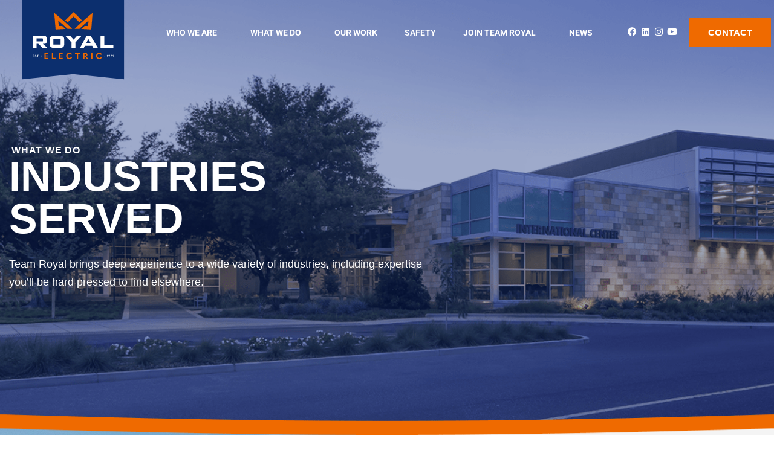

--- FILE ---
content_type: text/html; charset=UTF-8
request_url: https://www.royalelect.com/industries/
body_size: 14154
content:
<!DOCTYPE html>
<html lang="en-US">
<head>
	<meta charset="UTF-8">
	<meta name="viewport" content="width=device-width, initial-scale=1.0, viewport-fit=cover" />		<meta name='robots' content='index, follow, max-image-preview:large, max-snippet:-1, max-video-preview:-1' />

	<!-- This site is optimized with the Yoast SEO plugin v26.8 - https://yoast.com/product/yoast-seo-wordpress/ -->
	<title>Construction Industries Served | Royal Electric Co.</title>
	<meta name="description" content="Royal Electric specializes in aviation; heavy &amp; highway construction; multi-family/mixed-use/retail; commercial, industrial &amp; distribution; and education." />
	<link rel="canonical" href="https://www.royalelect.com/industries/" />
	<meta property="og:locale" content="en_US" />
	<meta property="og:type" content="article" />
	<meta property="og:title" content="Construction Industries Served | Royal Electric Co." />
	<meta property="og:description" content="Royal Electric specializes in aviation; heavy &amp; highway construction; multi-family/mixed-use/retail; commercial, industrial &amp; distribution; and education." />
	<meta property="og:url" content="https://www.royalelect.com/industries/" />
	<meta property="og:site_name" content="Royal Electric" />
	<meta property="article:modified_time" content="2021-05-05T18:09:28+00:00" />
	<meta property="og:image" content="https://www.royalelect.com/wp-content/uploads/2021/03/sfo-img.jpeg" />
	<meta name="twitter:card" content="summary_large_image" />
	<meta name="twitter:label1" content="Est. reading time" />
	<meta name="twitter:data1" content="3 minutes" />
	<script type="application/ld+json" class="yoast-schema-graph">{"@context":"https://schema.org","@graph":[{"@type":"WebPage","@id":"https://www.royalelect.com/industries/","url":"https://www.royalelect.com/industries/","name":"Construction Industries Served | Royal Electric Co.","isPartOf":{"@id":"https://www.royalelect.com/#website"},"primaryImageOfPage":{"@id":"https://www.royalelect.com/industries/#primaryimage"},"image":{"@id":"https://www.royalelect.com/industries/#primaryimage"},"thumbnailUrl":"https://www.royalelect.com/wp-content/uploads/2021/03/sfo-img.jpeg","datePublished":"2021-02-11T07:00:03+00:00","dateModified":"2021-05-05T18:09:28+00:00","description":"Royal Electric specializes in aviation; heavy & highway construction; multi-family/mixed-use/retail; commercial, industrial & distribution; and education.","breadcrumb":{"@id":"https://www.royalelect.com/industries/#breadcrumb"},"inLanguage":"en-US","potentialAction":[{"@type":"ReadAction","target":["https://www.royalelect.com/industries/"]}]},{"@type":"ImageObject","inLanguage":"en-US","@id":"https://www.royalelect.com/industries/#primaryimage","url":"https://www.royalelect.com/wp-content/uploads/2021/03/sfo-img.jpeg","contentUrl":"https://www.royalelect.com/wp-content/uploads/2021/03/sfo-img.jpeg","width":1024,"height":815},{"@type":"BreadcrumbList","@id":"https://www.royalelect.com/industries/#breadcrumb","itemListElement":[{"@type":"ListItem","position":1,"name":"Home","item":"https://www.royalelect.com/"},{"@type":"ListItem","position":2,"name":"Industries Served"}]},{"@type":"WebSite","@id":"https://www.royalelect.com/#website","url":"https://www.royalelect.com/","name":"Royal Electric","description":"Just another WordPress site","publisher":{"@id":"https://www.royalelect.com/#organization"},"potentialAction":[{"@type":"SearchAction","target":{"@type":"EntryPoint","urlTemplate":"https://www.royalelect.com/?s={search_term_string}"},"query-input":{"@type":"PropertyValueSpecification","valueRequired":true,"valueName":"search_term_string"}}],"inLanguage":"en-US"},{"@type":"Organization","@id":"https://www.royalelect.com/#organization","name":"Royal Electric","url":"https://www.royalelect.com/","logo":{"@type":"ImageObject","inLanguage":"en-US","@id":"https://www.royalelect.com/#/schema/logo/image/","url":"https://www.royalelect.com/wp-content/uploads/2021/04/royal-electric-logo-full-color-rgb.svg","contentUrl":"https://www.royalelect.com/wp-content/uploads/2021/04/royal-electric-logo-full-color-rgb.svg","caption":"Royal Electric"},"image":{"@id":"https://www.royalelect.com/#/schema/logo/image/"}}]}</script>
	<!-- / Yoast SEO plugin. -->


<link rel="alternate" type="application/rss+xml" title="Royal Electric &raquo; Feed" href="https://www.royalelect.com/feed/" />
<link rel="alternate" type="application/rss+xml" title="Royal Electric &raquo; Comments Feed" href="https://www.royalelect.com/comments/feed/" />
<link rel="alternate" title="oEmbed (JSON)" type="application/json+oembed" href="https://www.royalelect.com/wp-json/oembed/1.0/embed?url=https%3A%2F%2Fwww.royalelect.com%2Findustries%2F" />
<link rel="alternate" title="oEmbed (XML)" type="text/xml+oembed" href="https://www.royalelect.com/wp-json/oembed/1.0/embed?url=https%3A%2F%2Fwww.royalelect.com%2Findustries%2F&#038;format=xml" />
<style id='wp-img-auto-sizes-contain-inline-css'>
img:is([sizes=auto i],[sizes^="auto," i]){contain-intrinsic-size:3000px 1500px}
/*# sourceURL=wp-img-auto-sizes-contain-inline-css */
</style>
<style id='wp-emoji-styles-inline-css'>

	img.wp-smiley, img.emoji {
		display: inline !important;
		border: none !important;
		box-shadow: none !important;
		height: 1em !important;
		width: 1em !important;
		margin: 0 0.07em !important;
		vertical-align: -0.1em !important;
		background: none !important;
		padding: 0 !important;
	}
/*# sourceURL=wp-emoji-styles-inline-css */
</style>
<link rel='stylesheet' id='search-filter-plugin-styles-css' href='https://www.royalelect.com/wp-content/plugins/search-filter-pro/public/assets/css/search-filter.min.css?ver=2.5.0' media='all' />
<link rel='stylesheet' id='twenty-twenty-one-style-css' href='https://www.royalelect.com/wp-content/themes/twentytwentyone/style.css?ver=99999.0' media='all' />
<style id='twenty-twenty-one-style-inline-css'>
:root{--global--color-background: #ffffff;--global--color-primary: #000;--global--color-secondary: #000;--button--color-background: #000;--button--color-text-hover: #000;}
/*# sourceURL=twenty-twenty-one-style-inline-css */
</style>
<link rel='stylesheet' id='twenty-twenty-one-print-style-css' href='https://www.royalelect.com/wp-content/themes/twentytwentyone/assets/css/print.css?ver=99999.0' media='print' />
<link rel='stylesheet' id='elementor-frontend-css' href='https://www.royalelect.com/wp-content/plugins/elementor/assets/css/frontend.min.css?ver=3.34.2' media='all' />
<link rel='stylesheet' id='widget-image-css' href='https://www.royalelect.com/wp-content/plugins/elementor/assets/css/widget-image.min.css?ver=3.34.2' media='all' />
<link rel='stylesheet' id='e-sticky-css' href='https://www.royalelect.com/wp-content/plugins/elementor-pro/assets/css/modules/sticky.min.css?ver=3.34.1' media='all' />
<link rel='stylesheet' id='widget-nav-menu-css' href='https://www.royalelect.com/wp-content/plugins/elementor-pro/assets/css/widget-nav-menu.min.css?ver=3.34.1' media='all' />
<link rel='stylesheet' id='widget-social-icons-css' href='https://www.royalelect.com/wp-content/plugins/elementor/assets/css/widget-social-icons.min.css?ver=3.34.2' media='all' />
<link rel='stylesheet' id='e-apple-webkit-css' href='https://www.royalelect.com/wp-content/plugins/elementor/assets/css/conditionals/apple-webkit.min.css?ver=3.34.2' media='all' />
<link rel='stylesheet' id='widget-heading-css' href='https://www.royalelect.com/wp-content/plugins/elementor/assets/css/widget-heading.min.css?ver=3.34.2' media='all' />
<link rel='stylesheet' id='e-animation-grow-css' href='https://www.royalelect.com/wp-content/plugins/elementor/assets/lib/animations/styles/e-animation-grow.min.css?ver=3.34.2' media='all' />
<link rel='stylesheet' id='swiper-css' href='https://www.royalelect.com/wp-content/plugins/elementor/assets/lib/swiper/v8/css/swiper.min.css?ver=8.4.5' media='all' />
<link rel='stylesheet' id='e-swiper-css' href='https://www.royalelect.com/wp-content/plugins/elementor/assets/css/conditionals/e-swiper.min.css?ver=3.34.2' media='all' />
<link rel='stylesheet' id='elementor-icons-css' href='https://www.royalelect.com/wp-content/plugins/elementor/assets/lib/eicons/css/elementor-icons.min.css?ver=5.46.0' media='all' />
<link rel='stylesheet' id='elementor-post-6-css' href='https://www.royalelect.com/wp-content/uploads/elementor/css/post-6.css?ver=1768951968' media='all' />
<link rel='stylesheet' id='widget-spacer-css' href='https://www.royalelect.com/wp-content/plugins/elementor/assets/css/widget-spacer.min.css?ver=3.34.2' media='all' />
<link rel='stylesheet' id='elementor-post-294-css' href='https://www.royalelect.com/wp-content/uploads/elementor/css/post-294.css?ver=1768952296' media='all' />
<link rel='stylesheet' id='elementor-post-134-css' href='https://www.royalelect.com/wp-content/uploads/elementor/css/post-134.css?ver=1768951968' media='all' />
<link rel='stylesheet' id='elementor-post-198-css' href='https://www.royalelect.com/wp-content/uploads/elementor/css/post-198.css?ver=1768951968' media='all' />
<link rel='stylesheet' id='tablepress-default-css' href='https://www.royalelect.com/wp-content/plugins/tablepress/css/build/default.css?ver=3.2.6' media='all' />
<link rel='stylesheet' id='elementor-gf-local-robotoslab-css' href='https://www.royalelect.com/wp-content/uploads/elementor/google-fonts/css/robotoslab.css?ver=1742254379' media='all' />
<link rel='stylesheet' id='elementor-gf-local-roboto-css' href='https://www.royalelect.com/wp-content/uploads/elementor/google-fonts/css/roboto.css?ver=1742254390' media='all' />
<link rel='stylesheet' id='elementor-icons-shared-0-css' href='https://www.royalelect.com/wp-content/plugins/elementor/assets/lib/font-awesome/css/fontawesome.min.css?ver=5.15.3' media='all' />
<link rel='stylesheet' id='elementor-icons-fa-brands-css' href='https://www.royalelect.com/wp-content/plugins/elementor/assets/lib/font-awesome/css/brands.min.css?ver=5.15.3' media='all' />
<!--n2css--><!--n2js--><script src="https://www.royalelect.com/wp-includes/js/jquery/jquery.min.js?ver=3.7.1" id="jquery-core-js"></script>
<script src="https://www.royalelect.com/wp-includes/js/jquery/jquery-migrate.min.js?ver=3.4.1" id="jquery-migrate-js"></script>
<script id="search-filter-plugin-build-js-extra">
var SF_LDATA = {"ajax_url":"https://www.royalelect.com/wp-admin/admin-ajax.php","home_url":"https://www.royalelect.com/"};
//# sourceURL=search-filter-plugin-build-js-extra
</script>
<script src="https://www.royalelect.com/wp-content/plugins/search-filter-pro/public/assets/js/search-filter-build.min.js?ver=2.5.0" id="search-filter-plugin-build-js"></script>
<script src="https://www.royalelect.com/wp-content/plugins/search-filter-pro/public/assets/js/chosen.jquery.min.js?ver=2.5.0" id="search-filter-plugin-chosen-js"></script>
<link rel="https://api.w.org/" href="https://www.royalelect.com/wp-json/" /><link rel="alternate" title="JSON" type="application/json" href="https://www.royalelect.com/wp-json/wp/v2/pages/294" /><link rel="EditURI" type="application/rsd+xml" title="RSD" href="https://www.royalelect.com/xmlrpc.php?rsd" />
<link rel='shortlink' href='https://www.royalelect.com/?p=294' />
<meta name="cdp-version" content="1.5.0" /><!-- HFCM by 99 Robots - Snippet # 1: Tag Manager -->
<!-- Google Tag Manager -->
<script>(function(w,d,s,l,i){w[l]=w[l]||[];w[l].push({'gtm.start':
new Date().getTime(),event:'gtm.js'});var f=d.getElementsByTagName(s)[0],
j=d.createElement(s),dl=l!='dataLayer'?'&l='+l:'';j.async=true;j.src=
'https://www.googletagmanager.com/gtm.js?id='+i+dl;f.parentNode.insertBefore(j,f);
})(window,document,'script','dataLayer','GTM-PN34WB6');</script>
<!-- End Google Tag Manager -->
<!-- /end HFCM by 99 Robots -->
<link rel="Shortcut Icon" type="image/x-icon" href="https://www.royalelect.com/wp-content/themes/twentytwentyone/assets/images/favicon.ico" /><meta name="generator" content="Elementor 3.34.2; features: additional_custom_breakpoints; settings: css_print_method-external, google_font-enabled, font_display-auto">
<!-- Global site tag (gtag.js) - Google Analytics --><script async src="https://www.googletagmanager.com/gtag/js?id=G-K54NG6ZVEE"></script><script>window.dataLayer = window.dataLayer || [];  function gtag(){dataLayer.push(arguments);}  gtag('js', new Date());

gtag('config', 'G-K54NG6ZVEE');</script>
<!-- Privacy Consent by TermsFeed (https://www.termsfeed.com) -->
<script type="text/javascript" src="https://cdn.termsfeedtag.com/plugins/pc/v1/d71a68d2752343e2a78a975f7ac7d23f/plugin.js" async >
</script>
<!-- End Privacy Consent by TermsFeed (https://www.termsfeed.com) -->

<style>
.termsfeed-pc1-notice-banner.termsfeed-pc1-notice-banner-style-headline .termsfeed-pc1-notice-banner-layout {
bottom: 0 !important;
top: auto !important;
}
</style>
<style>.recentcomments a{display:inline !important;padding:0 !important;margin:0 !important;}</style>			<style>
				.e-con.e-parent:nth-of-type(n+4):not(.e-lazyloaded):not(.e-no-lazyload),
				.e-con.e-parent:nth-of-type(n+4):not(.e-lazyloaded):not(.e-no-lazyload) * {
					background-image: none !important;
				}
				@media screen and (max-height: 1024px) {
					.e-con.e-parent:nth-of-type(n+3):not(.e-lazyloaded):not(.e-no-lazyload),
					.e-con.e-parent:nth-of-type(n+3):not(.e-lazyloaded):not(.e-no-lazyload) * {
						background-image: none !important;
					}
				}
				@media screen and (max-height: 640px) {
					.e-con.e-parent:nth-of-type(n+2):not(.e-lazyloaded):not(.e-no-lazyload),
					.e-con.e-parent:nth-of-type(n+2):not(.e-lazyloaded):not(.e-no-lazyload) * {
						background-image: none !important;
					}
				}
			</style>
			<style id="custom-background-css">
body.custom-background { background-color: #ffffff; }
</style>
			<style id="wp-custom-css">
			.custom_dropdown ul.sub-menu{
	margin-top:15px!important;
}
.custom_dropdown ul.sub-menu::before {
    position: absolute;
    content: "";
    background-image: url(https://www.royalelect.com/wp-content/uploads/2021/02/arrowtop.png);
    width: 30px;
    height: 11px;
    left: 25%;
    top: -10px;
    background-repeat: no-repeat;
	
}


.rightdetailbox p a{color: #ff6600 !important; }
.rightdetailbox p a:hover{color: #ff6600 !important; text-decoration: underline; }		</style>
		</head>
<body class="wp-singular page-template page-template-elementor_header_footer page page-id-294 custom-background wp-custom-logo wp-embed-responsive wp-theme-twentytwentyone is-light-theme has-background-white no-js singular has-main-navigation elementor-default elementor-template-full-width elementor-kit-6 elementor-page elementor-page-294">
		<header data-elementor-type="header" data-elementor-id="134" class="elementor elementor-134 elementor-location-header" data-elementor-post-type="elementor_library">
					<header class="elementor-section elementor-top-section elementor-element elementor-element-17442320 elementor-section-content-middle header-stricky elementor-section-boxed elementor-section-height-default elementor-section-height-default" data-id="17442320" data-element_type="section" data-settings="{&quot;background_background&quot;:&quot;classic&quot;,&quot;sticky&quot;:&quot;top&quot;,&quot;sticky_effects_offset&quot;:300,&quot;animation&quot;:&quot;none&quot;,&quot;sticky_on&quot;:[&quot;desktop&quot;,&quot;tablet&quot;,&quot;mobile&quot;],&quot;sticky_offset&quot;:0,&quot;sticky_anchor_link_offset&quot;:0}">
						<div class="elementor-container elementor-column-gap-no">
					<div class="elementor-column elementor-col-25 elementor-top-column elementor-element elementor-element-7bf5f36c" data-id="7bf5f36c" data-element_type="column">
			<div class="elementor-widget-wrap elementor-element-populated">
						<div class="elementor-element elementor-element-5ea4b13b elementor-widget elementor-widget-theme-site-logo elementor-widget-image" data-id="5ea4b13b" data-element_type="widget" data-widget_type="theme-site-logo.default">
				<div class="elementor-widget-container">
											<a href="https://www.royalelect.com">
			<img width="1" height="1" src="https://www.royalelect.com/wp-content/uploads/2021/04/royal-electric-logo-full-color-rgb.svg" class="attachment-large size-large wp-image-2953" alt="" />				</a>
											</div>
				</div>
					</div>
		</div>
				<div class="elementor-column elementor-col-25 elementor-top-column elementor-element elementor-element-e96f82" data-id="e96f82" data-element_type="column" data-settings="{&quot;background_background&quot;:&quot;classic&quot;}">
			<div class="elementor-widget-wrap elementor-element-populated">
						<div class="elementor-element elementor-element-4997e506 elementor-nav-menu__align-center elementor-nav-menu--stretch custom_dropdown elementor-nav-menu--dropdown-tablet elementor-nav-menu__text-align-aside elementor-nav-menu--toggle elementor-nav-menu--burger elementor-widget elementor-widget-nav-menu" data-id="4997e506" data-element_type="widget" data-settings="{&quot;full_width&quot;:&quot;stretch&quot;,&quot;sticky&quot;:&quot;top&quot;,&quot;sticky_offset&quot;:10,&quot;submenu_icon&quot;:{&quot;value&quot;:&quot;&lt;i class=\&quot;\&quot; aria-hidden=\&quot;true\&quot;&gt;&lt;\/i&gt;&quot;,&quot;library&quot;:&quot;&quot;},&quot;layout&quot;:&quot;horizontal&quot;,&quot;toggle&quot;:&quot;burger&quot;,&quot;sticky_on&quot;:[&quot;desktop&quot;,&quot;tablet&quot;,&quot;mobile&quot;],&quot;sticky_effects_offset&quot;:0,&quot;sticky_anchor_link_offset&quot;:0}" data-widget_type="nav-menu.default">
				<div class="elementor-widget-container">
								<nav aria-label="Menu" class="elementor-nav-menu--main elementor-nav-menu__container elementor-nav-menu--layout-horizontal e--pointer-underline e--animation-slide">
				<ul id="menu-1-4997e506" class="elementor-nav-menu"><li class="menu-item menu-item-type-custom menu-item-object-custom menu-item-has-children menu-item-1032"><a class="elementor-item">Who We Are</a><button class="sub-menu-toggle" aria-expanded="false" onClick="twentytwentyoneExpandSubMenu(this)"><span class="icon-plus"><svg class="svg-icon" width="18" height="18" aria-hidden="true" role="img" focusable="false" viewBox="0 0 24 24" fill="none" xmlns="http://www.w3.org/2000/svg"><path fill-rule="evenodd" clip-rule="evenodd" d="M18 11.2h-5.2V6h-1.6v5.2H6v1.6h5.2V18h1.6v-5.2H18z" fill="currentColor"/></svg></span><span class="icon-minus"><svg class="svg-icon" width="18" height="18" aria-hidden="true" role="img" focusable="false" viewBox="0 0 24 24" fill="none" xmlns="http://www.w3.org/2000/svg"><path fill-rule="evenodd" clip-rule="evenodd" d="M6 11h12v2H6z" fill="currentColor"/></svg></span><span class="screen-reader-text">Open menu</span></button>
<ul class="sub-menu elementor-nav-menu--dropdown">
	<li class="menu-item menu-item-type-post_type menu-item-object-page menu-item-527"><a href="https://www.royalelect.com/who-we-are-history/" class="elementor-sub-item">History</a></li>
	<li class="menu-item menu-item-type-post_type menu-item-object-page menu-item-1087"><a href="https://www.royalelect.com/who-we-are-team/" class="elementor-sub-item">Team</a></li>
	<li class="menu-item menu-item-type-post_type menu-item-object-page menu-item-482"><a href="https://www.royalelect.com/who-we-are-royal-difference/" class="elementor-sub-item">Royal Difference</a></li>
	<li class="menu-item menu-item-type-post_type menu-item-object-page menu-item-469"><a href="https://www.royalelect.com/who-we-are-fleet/" class="elementor-sub-item">Fleet</a></li>
	<li class="menu-item menu-item-type-post_type menu-item-object-page menu-item-468"><a href="https://www.royalelect.com/who-we-are-licenses/" class="elementor-sub-item">Licenses</a></li>
</ul>
</li>
<li class="menu-item menu-item-type-custom menu-item-object-custom current-menu-ancestor current-menu-parent menu-item-has-children menu-item-1033"><a class="elementor-item">What We Do</a><button class="sub-menu-toggle" aria-expanded="false" onClick="twentytwentyoneExpandSubMenu(this)"><span class="icon-plus"><svg class="svg-icon" width="18" height="18" aria-hidden="true" role="img" focusable="false" viewBox="0 0 24 24" fill="none" xmlns="http://www.w3.org/2000/svg"><path fill-rule="evenodd" clip-rule="evenodd" d="M18 11.2h-5.2V6h-1.6v5.2H6v1.6h5.2V18h1.6v-5.2H18z" fill="currentColor"/></svg></span><span class="icon-minus"><svg class="svg-icon" width="18" height="18" aria-hidden="true" role="img" focusable="false" viewBox="0 0 24 24" fill="none" xmlns="http://www.w3.org/2000/svg"><path fill-rule="evenodd" clip-rule="evenodd" d="M6 11h12v2H6z" fill="currentColor"/></svg></span><span class="screen-reader-text">Open menu</span></button>
<ul class="sub-menu elementor-nav-menu--dropdown">
	<li class="menu-item menu-item-type-post_type menu-item-object-page menu-item-529"><a href="https://www.royalelect.com/what-we-do-solutions-2/" class="elementor-sub-item">Solutions</a></li>
	<li class="menu-item menu-item-type-post_type menu-item-object-page current-menu-item page_item page-item-294 current_page_item menu-item-299"><a href="https://www.royalelect.com/industries/" aria-current="page" class="elementor-sub-item elementor-item-active">Industries Served</a></li>
	<li class="menu-item menu-item-type-post_type menu-item-object-page menu-item-4911"><a href="https://www.royalelect.com/locations-served/" class="elementor-sub-item">Locations Served</a></li>
	<li class="menu-item menu-item-type-post_type menu-item-object-page menu-item-530"><a href="https://www.royalelect.com/what-we-do-royal-rewarded-2/" class="elementor-sub-item">Royal Rewarded</a></li>
</ul>
</li>
<li class="menu-item menu-item-type-post_type menu-item-object-page menu-item-779"><a href="https://www.royalelect.com/our-work/" class="elementor-item">Our Work</a></li>
<li class="menu-item menu-item-type-post_type menu-item-object-page menu-item-125"><a href="https://www.royalelect.com/safety/" class="elementor-item">Safety</a></li>
<li class="menu-item menu-item-type-custom menu-item-object-custom menu-item-has-children menu-item-1529"><a class="elementor-item">Join Team Royal</a><button class="sub-menu-toggle" aria-expanded="false" onClick="twentytwentyoneExpandSubMenu(this)"><span class="icon-plus"><svg class="svg-icon" width="18" height="18" aria-hidden="true" role="img" focusable="false" viewBox="0 0 24 24" fill="none" xmlns="http://www.w3.org/2000/svg"><path fill-rule="evenodd" clip-rule="evenodd" d="M18 11.2h-5.2V6h-1.6v5.2H6v1.6h5.2V18h1.6v-5.2H18z" fill="currentColor"/></svg></span><span class="icon-minus"><svg class="svg-icon" width="18" height="18" aria-hidden="true" role="img" focusable="false" viewBox="0 0 24 24" fill="none" xmlns="http://www.w3.org/2000/svg"><path fill-rule="evenodd" clip-rule="evenodd" d="M6 11h12v2H6z" fill="currentColor"/></svg></span><span class="screen-reader-text">Open menu</span></button>
<ul class="sub-menu elementor-nav-menu--dropdown">
	<li class="menu-item menu-item-type-post_type menu-item-object-page menu-item-126"><a href="https://www.royalelect.com/join-team-royal/" class="elementor-sub-item">Join Team Royal</a></li>
	<li class="menu-item menu-item-type-post_type menu-item-object-page menu-item-693"><a href="https://www.royalelect.com/join-team-royal-job-board/" class="elementor-sub-item">Job Board</a></li>
</ul>
</li>
<li class="menu-item menu-item-type-post_type menu-item-object-page menu-item-127"><a href="https://www.royalelect.com/news/" class="elementor-item">News</a></li>
</ul>			</nav>
					<div class="elementor-menu-toggle" role="button" tabindex="0" aria-label="Menu Toggle" aria-expanded="false">
			<i aria-hidden="true" role="presentation" class="elementor-menu-toggle__icon--open eicon-menu-bar"></i><i aria-hidden="true" role="presentation" class="elementor-menu-toggle__icon--close eicon-close"></i>		</div>
					<nav class="elementor-nav-menu--dropdown elementor-nav-menu__container" aria-hidden="true">
				<ul id="menu-2-4997e506" class="elementor-nav-menu"><li class="menu-item menu-item-type-custom menu-item-object-custom menu-item-has-children menu-item-1032"><a class="elementor-item" tabindex="-1">Who We Are</a><button class="sub-menu-toggle" aria-expanded="false" onClick="twentytwentyoneExpandSubMenu(this)"><span class="icon-plus"><svg class="svg-icon" width="18" height="18" aria-hidden="true" role="img" focusable="false" viewBox="0 0 24 24" fill="none" xmlns="http://www.w3.org/2000/svg"><path fill-rule="evenodd" clip-rule="evenodd" d="M18 11.2h-5.2V6h-1.6v5.2H6v1.6h5.2V18h1.6v-5.2H18z" fill="currentColor"/></svg></span><span class="icon-minus"><svg class="svg-icon" width="18" height="18" aria-hidden="true" role="img" focusable="false" viewBox="0 0 24 24" fill="none" xmlns="http://www.w3.org/2000/svg"><path fill-rule="evenodd" clip-rule="evenodd" d="M6 11h12v2H6z" fill="currentColor"/></svg></span><span class="screen-reader-text">Open menu</span></button>
<ul class="sub-menu elementor-nav-menu--dropdown">
	<li class="menu-item menu-item-type-post_type menu-item-object-page menu-item-527"><a href="https://www.royalelect.com/who-we-are-history/" class="elementor-sub-item" tabindex="-1">History</a></li>
	<li class="menu-item menu-item-type-post_type menu-item-object-page menu-item-1087"><a href="https://www.royalelect.com/who-we-are-team/" class="elementor-sub-item" tabindex="-1">Team</a></li>
	<li class="menu-item menu-item-type-post_type menu-item-object-page menu-item-482"><a href="https://www.royalelect.com/who-we-are-royal-difference/" class="elementor-sub-item" tabindex="-1">Royal Difference</a></li>
	<li class="menu-item menu-item-type-post_type menu-item-object-page menu-item-469"><a href="https://www.royalelect.com/who-we-are-fleet/" class="elementor-sub-item" tabindex="-1">Fleet</a></li>
	<li class="menu-item menu-item-type-post_type menu-item-object-page menu-item-468"><a href="https://www.royalelect.com/who-we-are-licenses/" class="elementor-sub-item" tabindex="-1">Licenses</a></li>
</ul>
</li>
<li class="menu-item menu-item-type-custom menu-item-object-custom current-menu-ancestor current-menu-parent menu-item-has-children menu-item-1033"><a class="elementor-item" tabindex="-1">What We Do</a><button class="sub-menu-toggle" aria-expanded="false" onClick="twentytwentyoneExpandSubMenu(this)"><span class="icon-plus"><svg class="svg-icon" width="18" height="18" aria-hidden="true" role="img" focusable="false" viewBox="0 0 24 24" fill="none" xmlns="http://www.w3.org/2000/svg"><path fill-rule="evenodd" clip-rule="evenodd" d="M18 11.2h-5.2V6h-1.6v5.2H6v1.6h5.2V18h1.6v-5.2H18z" fill="currentColor"/></svg></span><span class="icon-minus"><svg class="svg-icon" width="18" height="18" aria-hidden="true" role="img" focusable="false" viewBox="0 0 24 24" fill="none" xmlns="http://www.w3.org/2000/svg"><path fill-rule="evenodd" clip-rule="evenodd" d="M6 11h12v2H6z" fill="currentColor"/></svg></span><span class="screen-reader-text">Open menu</span></button>
<ul class="sub-menu elementor-nav-menu--dropdown">
	<li class="menu-item menu-item-type-post_type menu-item-object-page menu-item-529"><a href="https://www.royalelect.com/what-we-do-solutions-2/" class="elementor-sub-item" tabindex="-1">Solutions</a></li>
	<li class="menu-item menu-item-type-post_type menu-item-object-page current-menu-item page_item page-item-294 current_page_item menu-item-299"><a href="https://www.royalelect.com/industries/" aria-current="page" class="elementor-sub-item elementor-item-active" tabindex="-1">Industries Served</a></li>
	<li class="menu-item menu-item-type-post_type menu-item-object-page menu-item-4911"><a href="https://www.royalelect.com/locations-served/" class="elementor-sub-item" tabindex="-1">Locations Served</a></li>
	<li class="menu-item menu-item-type-post_type menu-item-object-page menu-item-530"><a href="https://www.royalelect.com/what-we-do-royal-rewarded-2/" class="elementor-sub-item" tabindex="-1">Royal Rewarded</a></li>
</ul>
</li>
<li class="menu-item menu-item-type-post_type menu-item-object-page menu-item-779"><a href="https://www.royalelect.com/our-work/" class="elementor-item" tabindex="-1">Our Work</a></li>
<li class="menu-item menu-item-type-post_type menu-item-object-page menu-item-125"><a href="https://www.royalelect.com/safety/" class="elementor-item" tabindex="-1">Safety</a></li>
<li class="menu-item menu-item-type-custom menu-item-object-custom menu-item-has-children menu-item-1529"><a class="elementor-item" tabindex="-1">Join Team Royal</a><button class="sub-menu-toggle" aria-expanded="false" onClick="twentytwentyoneExpandSubMenu(this)"><span class="icon-plus"><svg class="svg-icon" width="18" height="18" aria-hidden="true" role="img" focusable="false" viewBox="0 0 24 24" fill="none" xmlns="http://www.w3.org/2000/svg"><path fill-rule="evenodd" clip-rule="evenodd" d="M18 11.2h-5.2V6h-1.6v5.2H6v1.6h5.2V18h1.6v-5.2H18z" fill="currentColor"/></svg></span><span class="icon-minus"><svg class="svg-icon" width="18" height="18" aria-hidden="true" role="img" focusable="false" viewBox="0 0 24 24" fill="none" xmlns="http://www.w3.org/2000/svg"><path fill-rule="evenodd" clip-rule="evenodd" d="M6 11h12v2H6z" fill="currentColor"/></svg></span><span class="screen-reader-text">Open menu</span></button>
<ul class="sub-menu elementor-nav-menu--dropdown">
	<li class="menu-item menu-item-type-post_type menu-item-object-page menu-item-126"><a href="https://www.royalelect.com/join-team-royal/" class="elementor-sub-item" tabindex="-1">Join Team Royal</a></li>
	<li class="menu-item menu-item-type-post_type menu-item-object-page menu-item-693"><a href="https://www.royalelect.com/join-team-royal-job-board/" class="elementor-sub-item" tabindex="-1">Job Board</a></li>
</ul>
</li>
<li class="menu-item menu-item-type-post_type menu-item-object-page menu-item-127"><a href="https://www.royalelect.com/news/" class="elementor-item" tabindex="-1">News</a></li>
</ul>			</nav>
						</div>
				</div>
					</div>
		</div>
				<div class="elementor-column elementor-col-25 elementor-top-column elementor-element elementor-element-6f0f6ce" data-id="6f0f6ce" data-element_type="column">
			<div class="elementor-widget-wrap elementor-element-populated">
						<div class="elementor-element elementor-element-ed25136 elementor-grid-4 elementor-shape-rounded e-grid-align-center elementor-widget elementor-widget-social-icons" data-id="ed25136" data-element_type="widget" data-widget_type="social-icons.default">
				<div class="elementor-widget-container">
							<div class="elementor-social-icons-wrapper elementor-grid" role="list">
							<span class="elementor-grid-item" role="listitem">
					<a class="elementor-icon elementor-social-icon elementor-social-icon-facebook elementor-repeater-item-175b64e" href="https://www.facebook.com/royalelect/" target="_blank">
						<span class="elementor-screen-only">Facebook</span>
						<i aria-hidden="true" class="fab fa-facebook"></i>					</a>
				</span>
							<span class="elementor-grid-item" role="listitem">
					<a class="elementor-icon elementor-social-icon elementor-social-icon-linkedin elementor-repeater-item-9927c61" href="https://www.linkedin.com/company/royal-electric-company/" target="_blank">
						<span class="elementor-screen-only">Linkedin</span>
						<i aria-hidden="true" class="fab fa-linkedin"></i>					</a>
				</span>
							<span class="elementor-grid-item" role="listitem">
					<a class="elementor-icon elementor-social-icon elementor-social-icon-instagram elementor-repeater-item-4333d1c" href="https://www.instagram.com/royalelectricco/" target="_blank">
						<span class="elementor-screen-only">Instagram</span>
						<i aria-hidden="true" class="fab fa-instagram"></i>					</a>
				</span>
							<span class="elementor-grid-item" role="listitem">
					<a class="elementor-icon elementor-social-icon elementor-social-icon-youtube elementor-repeater-item-c294c0d" href="https://www.youtube.com/channel/UCLk2tqQPwiONvNGMIS9Ynvw" target="_blank">
						<span class="elementor-screen-only">Youtube</span>
						<i aria-hidden="true" class="fab fa-youtube"></i>					</a>
				</span>
					</div>
						</div>
				</div>
					</div>
		</div>
				<div class="elementor-column elementor-col-25 elementor-top-column elementor-element elementor-element-d5ce71d" data-id="d5ce71d" data-element_type="column">
			<div class="elementor-widget-wrap elementor-element-populated">
						<div class="elementor-element elementor-element-8bc5c5a elementor-align-center elementor-widget elementor-widget-button" data-id="8bc5c5a" data-element_type="widget" data-widget_type="button.default">
				<div class="elementor-widget-container">
									<div class="elementor-button-wrapper">
					<a class="elementor-button elementor-button-link elementor-size-sm" href="https://www.royalelect.com/?page_id=128">
						<span class="elementor-button-content-wrapper">
									<span class="elementor-button-text">Contact</span>
					</span>
					</a>
				</div>
								</div>
				</div>
					</div>
		</div>
					</div>
		</header>
				</header>
				<div data-elementor-type="wp-page" data-elementor-id="294" class="elementor elementor-294" data-elementor-post-type="page">
						<section class="elementor-section elementor-top-section elementor-element elementor-element-43b576b4 elementor-section-height-min-height banner-img-block elementor-section-boxed elementor-section-height-default elementor-section-items-middle" data-id="43b576b4" data-element_type="section" id="industries-banner" data-settings="{&quot;background_background&quot;:&quot;classic&quot;}">
						<div class="elementor-container elementor-column-gap-default">
					<div class="elementor-column elementor-col-50 elementor-top-column elementor-element elementor-element-7327ef1b" data-id="7327ef1b" data-element_type="column">
			<div class="elementor-widget-wrap elementor-element-populated">
						<div class="elementor-element elementor-element-6ea36c2b elementor-widget elementor-widget-heading" data-id="6ea36c2b" data-element_type="widget" data-widget_type="heading.default">
				<div class="elementor-widget-container">
					<h5 class="elementor-heading-title elementor-size-default">what we do</h5>				</div>
				</div>
				<div class="elementor-element elementor-element-54e60734 industries-banner elementor-widget elementor-widget-heading" data-id="54e60734" data-element_type="widget" data-widget_type="heading.default">
				<div class="elementor-widget-container">
					<h1 class="elementor-heading-title elementor-size-default">Industries Served</h1>				</div>
				</div>
				<div class="elementor-element elementor-element-54f1a5e elementor-hidden-phone elementor-widget elementor-widget-spacer" data-id="54f1a5e" data-element_type="widget" data-widget_type="spacer.default">
				<div class="elementor-widget-container">
							<div class="elementor-spacer">
			<div class="elementor-spacer-inner"></div>
		</div>
						</div>
				</div>
				<div class="elementor-element elementor-element-2ec5fcdc elementor-widget elementor-widget-heading" data-id="2ec5fcdc" data-element_type="widget" data-widget_type="heading.default">
				<div class="elementor-widget-container">
					<p class="elementor-heading-title elementor-size-default">Team Royal brings deep experience to a wide variety of industries, including expertise you’ll be hard pressed to find elsewhere.</p>				</div>
				</div>
					</div>
		</div>
				<div class="elementor-column elementor-col-50 elementor-top-column elementor-element elementor-element-d49d970" data-id="d49d970" data-element_type="column">
			<div class="elementor-widget-wrap">
							</div>
		</div>
					</div>
		</section>
				<section class="elementor-section elementor-top-section elementor-element elementor-element-452de2a4 elementor-section-content-middle elementor-section-full_width elementor-section-height-default elementor-section-height-default" data-id="452de2a4" data-element_type="section">
						<div class="elementor-container elementor-column-gap-no">
					<div class="elementor-column elementor-col-100 elementor-top-column elementor-element elementor-element-6db11c7f" data-id="6db11c7f" data-element_type="column">
			<div class="elementor-widget-wrap elementor-element-populated">
						<section class="elementor-section elementor-inner-section elementor-element elementor-element-5199fe31 elementor-section-content-middle elementor-section-full_width elementor-section-height-default elementor-section-height-default" data-id="5199fe31" data-element_type="section">
						<div class="elementor-container elementor-column-gap-default">
					<div class="elementor-column elementor-col-50 elementor-inner-column elementor-element elementor-element-da8df6f" data-id="da8df6f" data-element_type="column">
			<div class="elementor-widget-wrap elementor-element-populated">
						<div class="elementor-element elementor-element-40be72d0 elementor-widget elementor-widget-image" data-id="40be72d0" data-element_type="widget" data-widget_type="image.default">
				<div class="elementor-widget-container">
															<img decoding="async" src="https://www.royalelect.com/wp-content/uploads/2021/03/sfo-img.jpeg" title="sfo-img" alt="sfo-img" loading="lazy" />															</div>
				</div>
					</div>
		</div>
				<div class="elementor-column elementor-col-50 elementor-inner-column elementor-element elementor-element-67361a83" data-id="67361a83" data-element_type="column" data-settings="{&quot;background_background&quot;:&quot;classic&quot;}">
			<div class="elementor-widget-wrap elementor-element-populated">
						<div class="elementor-element elementor-element-2d18ca2b elementor-widget elementor-widget-heading" data-id="2d18ca2b" data-element_type="widget" data-widget_type="heading.default">
				<div class="elementor-widget-container">
					<h2 class="elementor-heading-title elementor-size-default">Aviation</h2>				</div>
				</div>
				<div class="elementor-element elementor-element-2271b55b elementor-widget elementor-widget-text-editor" data-id="2271b55b" data-element_type="widget" data-widget_type="text-editor.default">
				<div class="elementor-widget-container">
									<p>Since 1980, construction managers have called on us as the contractor of choice to deliver design/build airport electrical projects on tight schedules. With active runways and taxiways, our work is integral to airport operations. We’ll ensure it gets done right, on or ahead of schedule.</p>								</div>
				</div>
				<div class="elementor-element elementor-element-1e4f663 elementor-widget elementor-widget-text-editor" data-id="1e4f663" data-element_type="widget" data-widget_type="text-editor.default">
				<div class="elementor-widget-container">
									<ul><li>Airport</li><li>Airfield Lighting</li><li>Electrical Vault Room</li><li>FAA NAVAIDS</li><li>Hangers, Terminals, Air Traffic Control Towers</li></ul>								</div>
				</div>
					</div>
		</div>
					</div>
		</section>
				<section class="elementor-section elementor-inner-section elementor-element elementor-element-4b415f58 elementor-section-content-middle elementor-reverse-mobile elementor-section-full_width elementor-section-height-default elementor-section-height-default" data-id="4b415f58" data-element_type="section">
						<div class="elementor-container elementor-column-gap-no">
					<div class="elementor-column elementor-col-50 elementor-inner-column elementor-element elementor-element-22a8c8a1" data-id="22a8c8a1" data-element_type="column" data-settings="{&quot;background_background&quot;:&quot;classic&quot;}">
			<div class="elementor-widget-wrap elementor-element-populated">
						<div class="elementor-element elementor-element-8c6d014 elementor-widget elementor-widget-heading" data-id="8c6d014" data-element_type="widget" data-widget_type="heading.default">
				<div class="elementor-widget-container">
					<h2 class="elementor-heading-title elementor-size-default">Heavy &amp; Highway Construction</h2>				</div>
				</div>
				<div class="elementor-element elementor-element-79bfc58 elementor-widget elementor-widget-text-editor" data-id="79bfc58" data-element_type="widget" data-widget_type="text-editor.default">
				<div class="elementor-widget-container">
									<p>When sequencing and pace of construction activities are critical for successful completion, our team has the experience, resources and heavy equipment to ensure you&#8217;ll never be waiting on us. We partner with you to create an integrated project schedule and delivery, and ensure clear communication throughout the project, resulting in longevity and reliability of the infrastructure we build.</p>								</div>
				</div>
				<div class="elementor-element elementor-element-a4ae919 elementor-widget elementor-widget-text-editor" data-id="a4ae919" data-element_type="widget" data-widget_type="text-editor.default">
				<div class="elementor-widget-container">
									<ul>
<li>Bridges, Dams, Highways</li>
<li>Street Lighting</li>
<li>Rail and Transit</li>
<li>Joint Trench</li>
</ul>								</div>
				</div>
					</div>
		</div>
				<div class="elementor-column elementor-col-50 elementor-inner-column elementor-element elementor-element-4dd7339f" data-id="4dd7339f" data-element_type="column">
			<div class="elementor-widget-wrap elementor-element-populated">
						<div class="elementor-element elementor-element-7a725d77 elementor-widget elementor-widget-image" data-id="7a725d77" data-element_type="widget" data-widget_type="image.default">
				<div class="elementor-widget-container">
															<img decoding="async" src="https://www.royalelect.com/wp-content/uploads/2021/03/IMG_9352.jpg" title="IMG_9352" alt="IMG_9352" loading="lazy" />															</div>
				</div>
					</div>
		</div>
					</div>
		</section>
				<section class="elementor-section elementor-inner-section elementor-element elementor-element-092b064 elementor-section-content-middle elementor-section-full_width elementor-section-height-default elementor-section-height-default" data-id="092b064" data-element_type="section">
						<div class="elementor-container elementor-column-gap-no">
					<div class="elementor-column elementor-col-50 elementor-inner-column elementor-element elementor-element-a8085c3" data-id="a8085c3" data-element_type="column">
			<div class="elementor-widget-wrap elementor-element-populated">
						<div class="elementor-element elementor-element-b6f54c2 elementor-widget elementor-widget-image" data-id="b6f54c2" data-element_type="widget" data-widget_type="image.default">
				<div class="elementor-widget-container">
															<img decoding="async" src="https://www.royalelect.com/wp-content/uploads/2021/03/IMG_1466.jpg" title="IMG_1466" alt="IMG_1466" loading="lazy" />															</div>
				</div>
					</div>
		</div>
				<div class="elementor-column elementor-col-50 elementor-inner-column elementor-element elementor-element-103a341" data-id="103a341" data-element_type="column" data-settings="{&quot;background_background&quot;:&quot;classic&quot;}">
			<div class="elementor-widget-wrap elementor-element-populated">
						<div class="elementor-element elementor-element-a7f2140 elementor-widget elementor-widget-heading" data-id="a7f2140" data-element_type="widget" data-widget_type="heading.default">
				<div class="elementor-widget-container">
					<h2 class="elementor-heading-title elementor-size-default">Multi-Family</h2>				</div>
				</div>
				<div class="elementor-element elementor-element-5bcf59d elementor-widget elementor-widget-text-editor" data-id="5bcf59d" data-element_type="widget" data-widget_type="text-editor.default">
				<div class="elementor-widget-container">
									<p>On mixed-use apartment buildings and retail spaces, our team has the experience, technology and precision to build complex multi-tenant electrical systems. We advise on design adjustments that improve productivity while reducing construction schedule durations or cost, install quality work, ensure all building codes are strictly followed, and perform with the highest professionalism to reduce risk and safety hazards.</p>								</div>
				</div>
				<div class="elementor-element elementor-element-678e313 elementor-widget elementor-widget-text-editor" data-id="678e313" data-element_type="widget" data-widget_type="text-editor.default">
				<div class="elementor-widget-container">
									<ul><li>Garden Style</li><li>Podium</li><li>Wrap</li></ul>								</div>
				</div>
					</div>
		</div>
					</div>
		</section>
				<section class="elementor-section elementor-inner-section elementor-element elementor-element-1ff0b09 elementor-section-content-middle elementor-reverse-mobile elementor-section-full_width elementor-section-height-default elementor-section-height-default" data-id="1ff0b09" data-element_type="section">
						<div class="elementor-container elementor-column-gap-no">
					<div class="elementor-column elementor-col-50 elementor-inner-column elementor-element elementor-element-e5f904b" data-id="e5f904b" data-element_type="column" data-settings="{&quot;background_background&quot;:&quot;classic&quot;}">
			<div class="elementor-widget-wrap elementor-element-populated">
						<div class="elementor-element elementor-element-8b7ebae elementor-widget elementor-widget-heading" data-id="8b7ebae" data-element_type="widget" data-widget_type="heading.default">
				<div class="elementor-widget-container">
					<h2 class="elementor-heading-title elementor-size-default">Commercial,  Industrial &amp; Distribution</h2>				</div>
				</div>
				<div class="elementor-element elementor-element-85f167d elementor-widget elementor-widget-text-editor" data-id="85f167d" data-element_type="widget" data-widget_type="text-editor.default">
				<div class="elementor-widget-container">
									<p>Building and industrial facility electrical systems are complex and can impact all other systems and operations. The experience of our teams, combined with our focus on your desired outcomes for your facility, allow us to install technically difficult applications with precision and expertise, while simplifying systems wherever possible. We strive to exceed your expectations — during construction and throughout the life of the building.</p>								</div>
				</div>
				<div class="elementor-element elementor-element-863dff1 elementor-widget elementor-widget-text-editor" data-id="863dff1" data-element_type="widget" data-widget_type="text-editor.default">
				<div class="elementor-widget-container">
									<ul><li>Medium Voltage</li><li>Data/Call Center </li><li>Medical Office Buildings</li><li>Parking Garages</li><li>Manufacturing</li><li>Hospitality &amp; Entertainment</li><li>Lift &amp; Pump Stations</li><li>Water Treatment Plants</li><li>Emergency &amp; Backup Power Systems</li><li>Retail</li></ul>								</div>
				</div>
					</div>
		</div>
				<div class="elementor-column elementor-col-50 elementor-inner-column elementor-element elementor-element-ab4c2d5" data-id="ab4c2d5" data-element_type="column" data-settings="{&quot;background_background&quot;:&quot;classic&quot;}">
			<div class="elementor-widget-wrap elementor-element-populated">
						<div class="elementor-element elementor-element-529d64f elementor-widget elementor-widget-image" data-id="529d64f" data-element_type="widget" data-widget_type="image.default">
				<div class="elementor-widget-container">
															<img decoding="async" src="https://www.royalelect.com/wp-content/uploads/2021/03/IMG_2767.jpg" title="IMG_2767" alt="IMG_2767" loading="lazy" />															</div>
				</div>
					</div>
		</div>
					</div>
		</section>
				<section class="elementor-section elementor-inner-section elementor-element elementor-element-082280e elementor-section-content-middle elementor-section-full_width elementor-section-height-default elementor-section-height-default" data-id="082280e" data-element_type="section">
						<div class="elementor-container elementor-column-gap-no">
					<div class="elementor-column elementor-col-50 elementor-inner-column elementor-element elementor-element-7efc1ee" data-id="7efc1ee" data-element_type="column">
			<div class="elementor-widget-wrap elementor-element-populated">
						<div class="elementor-element elementor-element-7c40861 elementor-widget elementor-widget-image" data-id="7c40861" data-element_type="widget" data-widget_type="image.default">
				<div class="elementor-widget-container">
															<img decoding="async" src="https://www.royalelect.com/wp-content/uploads/2021/03/img17.jpg" title="img17" alt="img17" loading="lazy" />															</div>
				</div>
					</div>
		</div>
				<div class="elementor-column elementor-col-50 elementor-inner-column elementor-element elementor-element-10e62a2" data-id="10e62a2" data-element_type="column" data-settings="{&quot;background_background&quot;:&quot;classic&quot;}">
			<div class="elementor-widget-wrap elementor-element-populated">
						<div class="elementor-element elementor-element-5bd2166 elementor-widget elementor-widget-heading" data-id="5bd2166" data-element_type="widget" data-widget_type="heading.default">
				<div class="elementor-widget-container">
					<h2 class="elementor-heading-title elementor-size-default">Education</h2>				</div>
				</div>
				<div class="elementor-element elementor-element-d661553 elementor-widget elementor-widget-text-editor" data-id="d661553" data-element_type="widget" data-widget_type="text-editor.default">
				<div class="elementor-widget-container">
									<p>From elementary to universities, schools are growing in their demands for technology and infrastructure to achieve the best academic results. Our team has the experience, equipment and resources to design and build your projects with efficiency and best results for students’ futures.</p>								</div>
				</div>
				<div class="elementor-element elementor-element-731901f elementor-widget elementor-widget-text-editor" data-id="731901f" data-element_type="widget" data-widget_type="text-editor.default">
				<div class="elementor-widget-container">
									<ul><li>K-12</li><li>Higher Education</li></ul>								</div>
				</div>
					</div>
		</div>
					</div>
		</section>
					</div>
		</div>
					</div>
		</section>
				</div>
				<footer data-elementor-type="footer" data-elementor-id="198" class="elementor elementor-198 elementor-location-footer" data-elementor-post-type="elementor_library">
					<section class="elementor-section elementor-top-section elementor-element elementor-element-4d96dde elementor-section-boxed elementor-section-height-default elementor-section-height-default" data-id="4d96dde" data-element_type="section" data-settings="{&quot;background_background&quot;:&quot;classic&quot;}">
						<div class="elementor-container elementor-column-gap-default">
					<div class="elementor-column elementor-col-50 elementor-top-column elementor-element elementor-element-6edd8e2" data-id="6edd8e2" data-element_type="column">
			<div class="elementor-widget-wrap elementor-element-populated">
						<div class="elementor-element elementor-element-58e88ef elementor-widget elementor-widget-image" data-id="58e88ef" data-element_type="widget" data-widget_type="image.default">
				<div class="elementor-widget-container">
																<a href="/">
							<img width="1" height="1" src="https://www.royalelect.com/wp-content/uploads/2021/04/royal-electric-logo-full-color-footer.svg" class="attachment-large size-large wp-image-3022" alt="" />								</a>
															</div>
				</div>
					</div>
		</div>
				<div class="elementor-column elementor-col-50 elementor-top-column elementor-element elementor-element-4f66b0f footer-section" data-id="4f66b0f" data-element_type="column">
			<div class="elementor-widget-wrap elementor-element-populated">
						<div class="elementor-element elementor-element-7a8eb1d elementor-widget elementor-widget-heading" data-id="7a8eb1d" data-element_type="widget" data-widget_type="heading.default">
				<div class="elementor-widget-container">
					<h2 class="elementor-heading-title elementor-size-default">Building People. Building Relationships. Building Projects.</h2>				</div>
				</div>
				<div class="elementor-element elementor-element-6746e25 elementor-widget elementor-widget-text-editor" data-id="6746e25" data-element_type="widget" data-widget_type="text-editor.default">
				<div class="elementor-widget-container">
									<p>Since 1971, Royal Electric Company has helped Owners and General Contractors in the public and private sector with designing, building and servicing complex electric systems and underground projects across the Central and Western US.</p>								</div>
				</div>
					</div>
		</div>
					</div>
		</section>
				<section class="elementor-section elementor-top-section elementor-element elementor-element-ca79b1e elementor-section-boxed elementor-section-height-default elementor-section-height-default" data-id="ca79b1e" data-element_type="section" data-settings="{&quot;background_background&quot;:&quot;classic&quot;}">
						<div class="elementor-container elementor-column-gap-default">
					<div class="elementor-column elementor-col-12 elementor-top-column elementor-element elementor-element-45dd1fa" data-id="45dd1fa" data-element_type="column">
			<div class="elementor-widget-wrap elementor-element-populated">
						<div class="elementor-element elementor-element-d06bc0b phone_no elementor-widget elementor-widget-text-editor" data-id="d06bc0b" data-element_type="widget" data-widget_type="text-editor.default">
				<div class="elementor-widget-container">
									<p><span class="phone_no" style="color: #333333;">Phone: <a style="color: #333333;" href="tel:916-226-2100">(916) 226-2100</a></span><br /><span class="phone_no" style="color: #333333;">Fax: <a style="color: #333333;" href="#">(916) 226-2150</a></span><br /><span style="color: #ff6600;"><br /><a style="color: #ff6600;" href="mailto:info@royalelect.com">info@royalelect.com</a><br /></span></p>								</div>
				</div>
				<div class="elementor-element elementor-element-96b5ee0 elementor-widget elementor-widget-text-editor" data-id="96b5ee0" data-element_type="widget" data-widget_type="text-editor.default">
				<div class="elementor-widget-container">
									<p>8481 Carbide Court<br />Sacramento, CA 95828</p>								</div>
				</div>
				<div class="elementor-element elementor-element-5a15de3 elementor-widget elementor-widget-text-editor" data-id="5a15de3" data-element_type="widget" data-widget_type="text-editor.default">
				<div class="elementor-widget-container">
									<p>CA LIC #357377</p>								</div>
				</div>
				<div class="elementor-element elementor-element-2e941bc e-grid-align-left e-grid-align-mobile-center elementor-shape-rounded elementor-grid-0 elementor-widget elementor-widget-social-icons" data-id="2e941bc" data-element_type="widget" data-widget_type="social-icons.default">
				<div class="elementor-widget-container">
							<div class="elementor-social-icons-wrapper elementor-grid" role="list">
							<span class="elementor-grid-item" role="listitem">
					<a class="elementor-icon elementor-social-icon elementor-social-icon-facebook-f elementor-animation-grow elementor-repeater-item-7a12779" href="https://www.facebook.com/royalelect/" target="_blank">
						<span class="elementor-screen-only">Facebook-f</span>
						<i aria-hidden="true" class="fab fa-facebook-f"></i>					</a>
				</span>
							<span class="elementor-grid-item" role="listitem">
					<a class="elementor-icon elementor-social-icon elementor-social-icon-linkedin-in elementor-animation-grow elementor-repeater-item-e322515" href="https://www.linkedin.com/company/royal-electric-company/" target="_blank">
						<span class="elementor-screen-only">Linkedin-in</span>
						<i aria-hidden="true" class="fab fa-linkedin-in"></i>					</a>
				</span>
							<span class="elementor-grid-item" role="listitem">
					<a class="elementor-icon elementor-social-icon elementor-social-icon-instagram elementor-animation-grow elementor-repeater-item-b7abd85" href="https://www.instagram.com/royalelectricco/" target="_blank">
						<span class="elementor-screen-only">Instagram</span>
						<i aria-hidden="true" class="fab fa-instagram"></i>					</a>
				</span>
							<span class="elementor-grid-item" role="listitem">
					<a class="elementor-icon elementor-social-icon elementor-social-icon-youtube elementor-animation-grow elementor-repeater-item-8024906" href="https://www.youtube.com/channel/UCLk2tqQPwiONvNGMIS9Ynvw" target="_blank">
						<span class="elementor-screen-only">Youtube</span>
						<i aria-hidden="true" class="fab fa-youtube"></i>					</a>
				</span>
					</div>
						</div>
				</div>
					</div>
		</div>
				<div class="elementor-column elementor-col-12 elementor-top-column elementor-element elementor-element-fcd00f1 footer-section elementor-hidden-phone" data-id="fcd00f1" data-element_type="column">
			<div class="elementor-widget-wrap elementor-element-populated">
						<div class="elementor-element elementor-element-87ad100 elementor-widget elementor-widget-heading" data-id="87ad100" data-element_type="widget" data-widget_type="heading.default">
				<div class="elementor-widget-container">
					<h2 class="elementor-heading-title elementor-size-default">Who We Are</h2>				</div>
				</div>
				<div class="elementor-element elementor-element-f07234f footer_menu elementor-widget elementor-widget-text-editor" data-id="f07234f" data-element_type="widget" data-widget_type="text-editor.default">
				<div class="elementor-widget-container">
									<p><a href="https://www.royalelect.com/?page_id=30">History</a></p><p><a href="https://www.royalelect.com/who-we-are-team/">Team</a></p><p><a href="https://www.royalelect.com/?page_id=233">Royal Difference</a></p><p><a href="https://www.royalelect.com/?page_id=266">Fleet</a></p><p><a href="https://www.royalelect.com/?page_id=353">Licenses</a></p>								</div>
				</div>
					</div>
		</div>
				<div class="elementor-column elementor-col-12 elementor-top-column elementor-element elementor-element-7be9a9f footer-section elementor-hidden-phone" data-id="7be9a9f" data-element_type="column">
			<div class="elementor-widget-wrap elementor-element-populated">
						<div class="elementor-element elementor-element-9b1cee1 elementor-widget elementor-widget-heading" data-id="9b1cee1" data-element_type="widget" data-widget_type="heading.default">
				<div class="elementor-widget-container">
					<h2 class="elementor-heading-title elementor-size-default">What we do</h2>				</div>
				</div>
				<div class="elementor-element elementor-element-bbd990b footer_menu elementor-widget elementor-widget-text-editor" data-id="bbd990b" data-element_type="widget" data-widget_type="text-editor.default">
				<div class="elementor-widget-container">
									<p><a href="https://www.royalelect.com/?page_id=294">Industries Served</a></p><p><a href="https://www.royalelect.com/?page_id=373">Solutions</a></p>								</div>
				</div>
					</div>
		</div>
				<div class="elementor-column elementor-col-12 elementor-top-column elementor-element elementor-element-cf94fdd footer-section elementor-hidden-phone" data-id="cf94fdd" data-element_type="column">
			<div class="elementor-widget-wrap elementor-element-populated">
						<div class="elementor-element elementor-element-4b81d27 elementor-widget elementor-widget-heading" data-id="4b81d27" data-element_type="widget" data-widget_type="heading.default">
				<div class="elementor-widget-container">
					<h2 class="elementor-heading-title elementor-size-default"><a href="https://www.royalelect.com/our-work/">Our Work</a></h2>				</div>
				</div>
					</div>
		</div>
				<div class="elementor-column elementor-col-12 elementor-top-column elementor-element elementor-element-2584f2a footer-section elementor-hidden-phone" data-id="2584f2a" data-element_type="column">
			<div class="elementor-widget-wrap elementor-element-populated">
						<div class="elementor-element elementor-element-e16e784 elementor-widget elementor-widget-heading" data-id="e16e784" data-element_type="widget" data-widget_type="heading.default">
				<div class="elementor-widget-container">
					<h2 class="elementor-heading-title elementor-size-default"><a href="https://www.royalelect.com/safety/">Safety</a></h2>				</div>
				</div>
					</div>
		</div>
				<div class="elementor-column elementor-col-12 elementor-top-column elementor-element elementor-element-f72c930 footer-section elementor-hidden-phone" data-id="f72c930" data-element_type="column">
			<div class="elementor-widget-wrap elementor-element-populated">
						<div class="elementor-element elementor-element-fe3bc84 elementor-widget elementor-widget-heading" data-id="fe3bc84" data-element_type="widget" data-widget_type="heading.default">
				<div class="elementor-widget-container">
					<h2 class="elementor-heading-title elementor-size-default">Join Team Royal</h2>				</div>
				</div>
				<div class="elementor-element elementor-element-645ad29 footer_menu elementor-widget elementor-widget-text-editor" data-id="645ad29" data-element_type="widget" data-widget_type="text-editor.default">
				<div class="elementor-widget-container">
									<p><a href="https://www.royalelect.com/?page_id=115">Join Team Royal</a></p><p><a href="https://www.royalelect.com/join-team-royal-job-board/">Job Board</a></p>								</div>
				</div>
					</div>
		</div>
				<div class="elementor-column elementor-col-12 elementor-top-column elementor-element elementor-element-1f5d534 footer-section elementor-hidden-phone" data-id="1f5d534" data-element_type="column">
			<div class="elementor-widget-wrap elementor-element-populated">
						<div class="elementor-element elementor-element-7b67f76 elementor-widget elementor-widget-heading" data-id="7b67f76" data-element_type="widget" data-widget_type="heading.default">
				<div class="elementor-widget-container">
					<h2 class="elementor-heading-title elementor-size-default"><a href="https://www.royalelect.com/news/">News</a></h2>				</div>
				</div>
					</div>
		</div>
				<div class="elementor-column elementor-col-12 elementor-top-column elementor-element elementor-element-b8b3770 footer-section elementor-hidden-phone" data-id="b8b3770" data-element_type="column">
			<div class="elementor-widget-wrap elementor-element-populated">
						<div class="elementor-element elementor-element-dc9698b elementor-widget elementor-widget-heading" data-id="dc9698b" data-element_type="widget" data-widget_type="heading.default">
				<div class="elementor-widget-container">
					<h2 class="elementor-heading-title elementor-size-default"><a href="https://www.royalelect.com/contact/">Contact</a></h2>				</div>
				</div>
					</div>
		</div>
					</div>
		</section>
				<footer class="elementor-section elementor-top-section elementor-element elementor-element-7ba8540d elementor-section-content-middle elementor-section-height-min-height elementor-section-boxed elementor-section-height-default elementor-section-items-middle" data-id="7ba8540d" data-element_type="section" data-settings="{&quot;background_background&quot;:&quot;classic&quot;}">
						<div class="elementor-container elementor-column-gap-no">
					<div class="elementor-column elementor-col-50 elementor-top-column elementor-element elementor-element-2f5c2b85" data-id="2f5c2b85" data-element_type="column">
			<div class="elementor-widget-wrap elementor-element-populated">
						<div class="elementor-element elementor-element-fae60cf elementor-widget elementor-widget-text-editor" data-id="fae60cf" data-element_type="widget" data-widget_type="text-editor.default">
				<div class="elementor-widget-container">
									<p>Copyright © 2021 Royal Electric Company All Rights Reserved. <a href="https://www.royalelect.com/privacy-policy/">Privacy Policy</a> | <a href="https://www.royalelect.com/cookies-policy/">Cookie Policy</a></p>								</div>
				</div>
					</div>
		</div>
				<div class="elementor-column elementor-col-50 elementor-top-column elementor-element elementor-element-1f56fd6c" data-id="1f56fd6c" data-element_type="column">
			<div class="elementor-widget-wrap elementor-element-populated">
						<div class="elementor-element elementor-element-269a443 elementor-widget elementor-widget-text-editor" data-id="269a443" data-element_type="widget" data-widget_type="text-editor.default">
				<div class="elementor-widget-container">
									Site By: <a style="color: white;" href="https://www.brixbranding.com/">BRIXbranding</a>								</div>
				</div>
					</div>
		</div>
					</div>
		</footer>
				</footer>
		
<script type="speculationrules">
{"prefetch":[{"source":"document","where":{"and":[{"href_matches":"/*"},{"not":{"href_matches":["/wp-*.php","/wp-admin/*","/wp-content/uploads/*","/wp-content/*","/wp-content/plugins/*","/wp-content/themes/twentytwentyone/*","/*\\?(.+)"]}},{"not":{"selector_matches":"a[rel~=\"nofollow\"]"}},{"not":{"selector_matches":".no-prefetch, .no-prefetch a"}}]},"eagerness":"conservative"}]}
</script>
<script>document.body.classList.remove("no-js");</script>	<script>
	if ( -1 !== navigator.userAgent.indexOf( 'MSIE' ) || -1 !== navigator.appVersion.indexOf( 'Trident/' ) ) {
		document.body.classList.add( 'is-IE' );
	}
	</script>
				<script>
				const lazyloadRunObserver = () => {
					const lazyloadBackgrounds = document.querySelectorAll( `.e-con.e-parent:not(.e-lazyloaded)` );
					const lazyloadBackgroundObserver = new IntersectionObserver( ( entries ) => {
						entries.forEach( ( entry ) => {
							if ( entry.isIntersecting ) {
								let lazyloadBackground = entry.target;
								if( lazyloadBackground ) {
									lazyloadBackground.classList.add( 'e-lazyloaded' );
								}
								lazyloadBackgroundObserver.unobserve( entry.target );
							}
						});
					}, { rootMargin: '200px 0px 200px 0px' } );
					lazyloadBackgrounds.forEach( ( lazyloadBackground ) => {
						lazyloadBackgroundObserver.observe( lazyloadBackground );
					} );
				};
				const events = [
					'DOMContentLoaded',
					'elementor/lazyload/observe',
				];
				events.forEach( ( event ) => {
					document.addEventListener( event, lazyloadRunObserver );
				} );
			</script>
			<script src="https://www.royalelect.com/wp-includes/js/jquery/ui/core.min.js?ver=1.13.3" id="jquery-ui-core-js"></script>
<script src="https://www.royalelect.com/wp-includes/js/jquery/ui/datepicker.min.js?ver=1.13.3" id="jquery-ui-datepicker-js"></script>
<script id="jquery-ui-datepicker-js-after">
jQuery(function(jQuery){jQuery.datepicker.setDefaults({"closeText":"Close","currentText":"Today","monthNames":["January","February","March","April","May","June","July","August","September","October","November","December"],"monthNamesShort":["Jan","Feb","Mar","Apr","May","Jun","Jul","Aug","Sep","Oct","Nov","Dec"],"nextText":"Next","prevText":"Previous","dayNames":["Sunday","Monday","Tuesday","Wednesday","Thursday","Friday","Saturday"],"dayNamesShort":["Sun","Mon","Tue","Wed","Thu","Fri","Sat"],"dayNamesMin":["S","M","T","W","T","F","S"],"dateFormat":"MM d, yy","firstDay":1,"isRTL":false});});
//# sourceURL=jquery-ui-datepicker-js-after
</script>
<script src="https://www.royalelect.com/wp-content/themes/twentytwentyone/assets/js/polyfills.js?ver=99999.0" id="twenty-twenty-one-ie11-polyfills-js"></script>
<script src="https://www.royalelect.com/wp-content/themes/twentytwentyone/assets/js/primary-navigation.js?ver=99999.0" id="twenty-twenty-one-primary-navigation-script-js"></script>
<script src="https://www.royalelect.com/wp-content/themes/twentytwentyone/assets/js/responsive-embeds.js?ver=99999.0" id="twenty-twenty-one-responsive-embeds-script-js"></script>
<script src="https://www.royalelect.com/wp-content/plugins/elementor/assets/js/webpack.runtime.min.js?ver=3.34.2" id="elementor-webpack-runtime-js"></script>
<script src="https://www.royalelect.com/wp-content/plugins/elementor/assets/js/frontend-modules.min.js?ver=3.34.2" id="elementor-frontend-modules-js"></script>
<script id="elementor-frontend-js-before">
var elementorFrontendConfig = {"environmentMode":{"edit":false,"wpPreview":false,"isScriptDebug":false},"i18n":{"shareOnFacebook":"Share on Facebook","shareOnTwitter":"Share on Twitter","pinIt":"Pin it","download":"Download","downloadImage":"Download image","fullscreen":"Fullscreen","zoom":"Zoom","share":"Share","playVideo":"Play Video","previous":"Previous","next":"Next","close":"Close","a11yCarouselPrevSlideMessage":"Previous slide","a11yCarouselNextSlideMessage":"Next slide","a11yCarouselFirstSlideMessage":"This is the first slide","a11yCarouselLastSlideMessage":"This is the last slide","a11yCarouselPaginationBulletMessage":"Go to slide"},"is_rtl":false,"breakpoints":{"xs":0,"sm":480,"md":768,"lg":1025,"xl":1440,"xxl":1600},"responsive":{"breakpoints":{"mobile":{"label":"Mobile Portrait","value":767,"default_value":767,"direction":"max","is_enabled":true},"mobile_extra":{"label":"Mobile Landscape","value":880,"default_value":880,"direction":"max","is_enabled":false},"tablet":{"label":"Tablet Portrait","value":1024,"default_value":1024,"direction":"max","is_enabled":true},"tablet_extra":{"label":"Tablet Landscape","value":1200,"default_value":1200,"direction":"max","is_enabled":false},"laptop":{"label":"Laptop","value":1366,"default_value":1366,"direction":"max","is_enabled":false},"widescreen":{"label":"Widescreen","value":2400,"default_value":2400,"direction":"min","is_enabled":false}},"hasCustomBreakpoints":false},"version":"3.34.2","is_static":false,"experimentalFeatures":{"additional_custom_breakpoints":true,"theme_builder_v2":true,"home_screen":true,"global_classes_should_enforce_capabilities":true,"e_variables":true,"cloud-library":true,"e_opt_in_v4_page":true,"e_interactions":true,"e_editor_one":true,"import-export-customization":true,"e_pro_variables":true},"urls":{"assets":"https:\/\/www.royalelect.com\/wp-content\/plugins\/elementor\/assets\/","ajaxurl":"https:\/\/www.royalelect.com\/wp-admin\/admin-ajax.php","uploadUrl":"https:\/\/www.royalelect.com\/wp-content\/uploads"},"nonces":{"floatingButtonsClickTracking":"ac4102ebed"},"swiperClass":"swiper","settings":{"page":[],"editorPreferences":[]},"kit":{"active_breakpoints":["viewport_mobile","viewport_tablet"],"global_image_lightbox":"yes","lightbox_enable_counter":"yes","lightbox_enable_fullscreen":"yes","lightbox_enable_zoom":"yes","lightbox_enable_share":"yes","lightbox_title_src":"title","lightbox_description_src":"description"},"post":{"id":294,"title":"Construction%20Industries%20Served%20%7C%20Royal%20Electric%20Co.","excerpt":"","featuredImage":false}};
//# sourceURL=elementor-frontend-js-before
</script>
<script src="https://www.royalelect.com/wp-content/plugins/elementor/assets/js/frontend.min.js?ver=3.34.2" id="elementor-frontend-js"></script>
<script src="https://www.royalelect.com/wp-content/plugins/elementor-pro/assets/lib/sticky/jquery.sticky.min.js?ver=3.34.1" id="e-sticky-js"></script>
<script src="https://www.royalelect.com/wp-content/plugins/elementor-pro/assets/lib/smartmenus/jquery.smartmenus.min.js?ver=1.2.1" id="smartmenus-js"></script>
<script src="https://www.royalelect.com/wp-content/plugins/elementor/assets/lib/swiper/v8/swiper.min.js?ver=8.4.5" id="swiper-js"></script>
<script src="https://www.royalelect.com/wp-content/plugins/elementor-pro/assets/js/webpack-pro.runtime.min.js?ver=3.34.1" id="elementor-pro-webpack-runtime-js"></script>
<script src="https://www.royalelect.com/wp-includes/js/dist/hooks.min.js?ver=dd5603f07f9220ed27f1" id="wp-hooks-js"></script>
<script src="https://www.royalelect.com/wp-includes/js/dist/i18n.min.js?ver=c26c3dc7bed366793375" id="wp-i18n-js"></script>
<script id="wp-i18n-js-after">
wp.i18n.setLocaleData( { 'text direction\u0004ltr': [ 'ltr' ] } );
//# sourceURL=wp-i18n-js-after
</script>
<script id="elementor-pro-frontend-js-before">
var ElementorProFrontendConfig = {"ajaxurl":"https:\/\/www.royalelect.com\/wp-admin\/admin-ajax.php","nonce":"0de02dad92","urls":{"assets":"https:\/\/www.royalelect.com\/wp-content\/plugins\/elementor-pro\/assets\/","rest":"https:\/\/www.royalelect.com\/wp-json\/"},"settings":{"lazy_load_background_images":true},"popup":{"hasPopUps":false},"shareButtonsNetworks":{"facebook":{"title":"Facebook","has_counter":true},"twitter":{"title":"Twitter"},"linkedin":{"title":"LinkedIn","has_counter":true},"pinterest":{"title":"Pinterest","has_counter":true},"reddit":{"title":"Reddit","has_counter":true},"vk":{"title":"VK","has_counter":true},"odnoklassniki":{"title":"OK","has_counter":true},"tumblr":{"title":"Tumblr"},"digg":{"title":"Digg"},"skype":{"title":"Skype"},"stumbleupon":{"title":"StumbleUpon","has_counter":true},"mix":{"title":"Mix"},"telegram":{"title":"Telegram"},"pocket":{"title":"Pocket","has_counter":true},"xing":{"title":"XING","has_counter":true},"whatsapp":{"title":"WhatsApp"},"email":{"title":"Email"},"print":{"title":"Print"},"x-twitter":{"title":"X"},"threads":{"title":"Threads"}},"facebook_sdk":{"lang":"en_US","app_id":""},"lottie":{"defaultAnimationUrl":"https:\/\/www.royalelect.com\/wp-content\/plugins\/elementor-pro\/modules\/lottie\/assets\/animations\/default.json"}};
//# sourceURL=elementor-pro-frontend-js-before
</script>
<script src="https://www.royalelect.com/wp-content/plugins/elementor-pro/assets/js/frontend.min.js?ver=3.34.1" id="elementor-pro-frontend-js"></script>
<script src="https://www.royalelect.com/wp-content/plugins/elementor-pro/assets/js/elements-handlers.min.js?ver=3.34.1" id="pro-elements-handlers-js"></script>
	<script>
	/(trident|msie)/i.test(navigator.userAgent)&&document.getElementById&&window.addEventListener&&window.addEventListener("hashchange",(function(){var t,e=location.hash.substring(1);/^[A-z0-9_-]+$/.test(e)&&(t=document.getElementById(e))&&(/^(?:a|select|input|button|textarea)$/i.test(t.tagName)||(t.tabIndex=-1),t.focus())}),!1);
	</script>
	<script id="wp-emoji-settings" type="application/json">
{"baseUrl":"https://s.w.org/images/core/emoji/17.0.2/72x72/","ext":".png","svgUrl":"https://s.w.org/images/core/emoji/17.0.2/svg/","svgExt":".svg","source":{"concatemoji":"https://www.royalelect.com/wp-includes/js/wp-emoji-release.min.js?ver=6.9"}}
</script>
<script type="module">
/*! This file is auto-generated */
const a=JSON.parse(document.getElementById("wp-emoji-settings").textContent),o=(window._wpemojiSettings=a,"wpEmojiSettingsSupports"),s=["flag","emoji"];function i(e){try{var t={supportTests:e,timestamp:(new Date).valueOf()};sessionStorage.setItem(o,JSON.stringify(t))}catch(e){}}function c(e,t,n){e.clearRect(0,0,e.canvas.width,e.canvas.height),e.fillText(t,0,0);t=new Uint32Array(e.getImageData(0,0,e.canvas.width,e.canvas.height).data);e.clearRect(0,0,e.canvas.width,e.canvas.height),e.fillText(n,0,0);const a=new Uint32Array(e.getImageData(0,0,e.canvas.width,e.canvas.height).data);return t.every((e,t)=>e===a[t])}function p(e,t){e.clearRect(0,0,e.canvas.width,e.canvas.height),e.fillText(t,0,0);var n=e.getImageData(16,16,1,1);for(let e=0;e<n.data.length;e++)if(0!==n.data[e])return!1;return!0}function u(e,t,n,a){switch(t){case"flag":return n(e,"\ud83c\udff3\ufe0f\u200d\u26a7\ufe0f","\ud83c\udff3\ufe0f\u200b\u26a7\ufe0f")?!1:!n(e,"\ud83c\udde8\ud83c\uddf6","\ud83c\udde8\u200b\ud83c\uddf6")&&!n(e,"\ud83c\udff4\udb40\udc67\udb40\udc62\udb40\udc65\udb40\udc6e\udb40\udc67\udb40\udc7f","\ud83c\udff4\u200b\udb40\udc67\u200b\udb40\udc62\u200b\udb40\udc65\u200b\udb40\udc6e\u200b\udb40\udc67\u200b\udb40\udc7f");case"emoji":return!a(e,"\ud83e\u1fac8")}return!1}function f(e,t,n,a){let r;const o=(r="undefined"!=typeof WorkerGlobalScope&&self instanceof WorkerGlobalScope?new OffscreenCanvas(300,150):document.createElement("canvas")).getContext("2d",{willReadFrequently:!0}),s=(o.textBaseline="top",o.font="600 32px Arial",{});return e.forEach(e=>{s[e]=t(o,e,n,a)}),s}function r(e){var t=document.createElement("script");t.src=e,t.defer=!0,document.head.appendChild(t)}a.supports={everything:!0,everythingExceptFlag:!0},new Promise(t=>{let n=function(){try{var e=JSON.parse(sessionStorage.getItem(o));if("object"==typeof e&&"number"==typeof e.timestamp&&(new Date).valueOf()<e.timestamp+604800&&"object"==typeof e.supportTests)return e.supportTests}catch(e){}return null}();if(!n){if("undefined"!=typeof Worker&&"undefined"!=typeof OffscreenCanvas&&"undefined"!=typeof URL&&URL.createObjectURL&&"undefined"!=typeof Blob)try{var e="postMessage("+f.toString()+"("+[JSON.stringify(s),u.toString(),c.toString(),p.toString()].join(",")+"));",a=new Blob([e],{type:"text/javascript"});const r=new Worker(URL.createObjectURL(a),{name:"wpTestEmojiSupports"});return void(r.onmessage=e=>{i(n=e.data),r.terminate(),t(n)})}catch(e){}i(n=f(s,u,c,p))}t(n)}).then(e=>{for(const n in e)a.supports[n]=e[n],a.supports.everything=a.supports.everything&&a.supports[n],"flag"!==n&&(a.supports.everythingExceptFlag=a.supports.everythingExceptFlag&&a.supports[n]);var t;a.supports.everythingExceptFlag=a.supports.everythingExceptFlag&&!a.supports.flag,a.supports.everything||((t=a.source||{}).concatemoji?r(t.concatemoji):t.wpemoji&&t.twemoji&&(r(t.twemoji),r(t.wpemoji)))});
//# sourceURL=https://www.royalelect.com/wp-includes/js/wp-emoji-loader.min.js
</script>

</body>
</html>


--- FILE ---
content_type: text/css
request_url: https://www.royalelect.com/wp-content/uploads/elementor/css/post-6.css?ver=1768951968
body_size: 762
content:
.elementor-kit-6{--e-global-color-primary:#6EC1E4;--e-global-color-secondary:#54595F;--e-global-color-text:#7A7A7A;--e-global-color-accent:#61CE70;--e-global-typography-primary-font-family:"Verdana";--e-global-typography-primary-font-size:48px;--e-global-typography-primary-font-weight:normal;--e-global-typography-secondary-font-family:"Roboto Slab";--e-global-typography-secondary-font-weight:400;--e-global-typography-text-font-family:"Roboto";--e-global-typography-text-font-weight:400;--e-global-typography-accent-font-family:"Roboto";--e-global-typography-accent-font-weight:500;--e-global-typography-12c3e88-font-family:"Verdana";--e-global-typography-12c3e88-font-size:22px;--e-global-typography-12c3e88-font-weight:normal;--e-global-typography-12c3e88-line-height:36px;--e-global-typography-5561cd8-font-family:"Verdana";--e-global-typography-5561cd8-font-size:18px;--e-global-typography-5561cd8-font-weight:normal;--e-global-typography-5561cd8-line-height:30em;font-family:"Verdana", Sans-serif;font-size:18px;font-weight:normal;}.elementor-kit-6 e-page-transition{background-color:#FFBC7D;}.elementor-kit-6 a{color:#FFFFFF;}.elementor-kit-6 h1{font-family:"Arial", Sans-serif;font-size:48px;font-weight:bold;text-transform:uppercase;}.elementor-kit-6 h3{font-family:"Arial", Sans-serif;font-size:24px;font-weight:bold;text-transform:uppercase;line-height:30px;}.elementor-kit-6 h4{font-size:42px;font-weight:bold;text-transform:uppercase;line-height:36px;}.elementor-kit-6 h5{font-family:"Arial", Sans-serif;font-size:16px;font-weight:bold;text-transform:uppercase;}.elementor-kit-6 h6{font-family:"Verdana", Sans-serif;font-size:22px;font-weight:normal;line-height:36px;}.elementor-kit-6 button,.elementor-kit-6 input[type="button"],.elementor-kit-6 input[type="submit"],.elementor-kit-6 .elementor-button{font-family:"Arial", Sans-serif;font-size:15px;font-weight:bold;text-transform:uppercase;line-height:17px;border-style:solid;border-width:1px 1px 1px 1px;border-color:#EF6A00;border-radius:0px 0px 0px 0px;padding:15px 30px 15px 30px;}.elementor-section.elementor-section-boxed > .elementor-container{max-width:1500px;}.e-con{--container-max-width:1500px;}.elementor-widget:not(:last-child){margin-block-end:20px;}.elementor-element{--widgets-spacing:20px 20px;--widgets-spacing-row:20px;--widgets-spacing-column:20px;}{}h1.entry-title{display:var(--page-title-display);}@media(max-width:1024px){.elementor-section.elementor-section-boxed > .elementor-container{max-width:1024px;}.e-con{--container-max-width:1024px;}}@media(max-width:767px){.elementor-kit-6{--e-global-typography-primary-font-size:18px;}.elementor-section.elementor-section-boxed > .elementor-container{max-width:767px;}.e-con{--container-max-width:767px;}}/* Start custom CSS */#whr_embed_hook a {
     color: #1b335a !important;
}/* End custom CSS */

--- FILE ---
content_type: text/css
request_url: https://www.royalelect.com/wp-content/uploads/elementor/css/post-294.css?ver=1768952296
body_size: 1612
content:
.elementor-294 .elementor-element.elementor-element-43b576b4:not(.elementor-motion-effects-element-type-background), .elementor-294 .elementor-element.elementor-element-43b576b4 > .elementor-motion-effects-container > .elementor-motion-effects-layer{background-image:url("https://www.royalelect.com/wp-content/uploads/2021/03/banner-17.png");background-position:bottom center;background-repeat:no-repeat;background-size:cover;}.elementor-294 .elementor-element.elementor-element-43b576b4 > .elementor-container{max-width:1570px;min-height:722px;}.elementor-294 .elementor-element.elementor-element-43b576b4{transition:background 0.3s, border 0.3s, border-radius 0.3s, box-shadow 0.3s;}.elementor-294 .elementor-element.elementor-element-43b576b4 > .elementor-background-overlay{transition:background 0.3s, border-radius 0.3s, opacity 0.3s;}.elementor-bc-flex-widget .elementor-294 .elementor-element.elementor-element-7327ef1b.elementor-column .elementor-widget-wrap{align-items:flex-start;}.elementor-294 .elementor-element.elementor-element-7327ef1b.elementor-column.elementor-element[data-element_type="column"] > .elementor-widget-wrap.elementor-element-populated{align-content:flex-start;align-items:flex-start;}.elementor-294 .elementor-element.elementor-element-7327ef1b > .elementor-widget-wrap > .elementor-widget:not(.elementor-widget__width-auto):not(.elementor-widget__width-initial):not(:last-child):not(.elementor-absolute){margin-block-end:0px;}.elementor-294 .elementor-element.elementor-element-7327ef1b > .elementor-element-populated{padding:0px 0px 0px 15px;}.elementor-294 .elementor-element.elementor-element-6ea36c2b > .elementor-widget-container{margin:0px 0px 0px 4px;}.elementor-294 .elementor-element.elementor-element-6ea36c2b .elementor-heading-title{font-weight:900;color:#FFFFFF;}.elementor-294 .elementor-element.elementor-element-54e60734 .elementor-heading-title{font-size:70px;font-weight:900;color:#FFFFFF;}.elementor-294 .elementor-element.elementor-element-54f1a5e{--spacer-size:25px;}.elementor-294 .elementor-element.elementor-element-2ec5fcdc .elementor-heading-title{line-height:30px;color:#FFFFFF;}.elementor-294 .elementor-element.elementor-element-452de2a4 > .elementor-container > .elementor-column > .elementor-widget-wrap{align-content:center;align-items:center;}.elementor-294 .elementor-element.elementor-element-452de2a4{margin-top:0px;margin-bottom:0px;padding:0px 0px 0px 0px;}.elementor-294 .elementor-element.elementor-element-6db11c7f > .elementor-element-populated{text-align:end;}.elementor-294 .elementor-element.elementor-element-5199fe31 > .elementor-container > .elementor-column > .elementor-widget-wrap{align-content:center;align-items:center;}.elementor-294 .elementor-element.elementor-element-5199fe31{margin-top:-35px;margin-bottom:0px;padding:0px 0px 0px 0px;z-index:0;}.elementor-294 .elementor-element.elementor-element-da8df6f > .elementor-element-populated{margin:0px 0px 0px 0px;--e-column-margin-right:0px;--e-column-margin-left:0px;padding:0px 0px 0px 0px;}.elementor-294 .elementor-element.elementor-element-40be72d0{text-align:end;}.elementor-294 .elementor-element.elementor-element-40be72d0 img{width:100%;max-width:100%;}.elementor-294 .elementor-element.elementor-element-67361a83:not(.elementor-motion-effects-element-type-background) > .elementor-widget-wrap, .elementor-294 .elementor-element.elementor-element-67361a83 > .elementor-widget-wrap > .elementor-motion-effects-container > .elementor-motion-effects-layer{background-color:#F4F4F4;}.elementor-294 .elementor-element.elementor-element-67361a83 > .elementor-element-populated{transition:background 0.3s, border 0.3s, border-radius 0.3s, box-shadow 0.3s;text-align:start;padding:15px 55px 25px 55px;}.elementor-294 .elementor-element.elementor-element-67361a83 > .elementor-element-populated > .elementor-background-overlay{transition:background 0.3s, border-radius 0.3s, opacity 0.3s;}.elementor-294 .elementor-element.elementor-element-2d18ca2b{text-align:start;}.elementor-294 .elementor-element.elementor-element-2d18ca2b .elementor-heading-title{font-family:"Arial", Sans-serif;font-size:30px;font-weight:800;text-transform:uppercase;color:#0C2F6E;}.elementor-294 .elementor-element.elementor-element-2271b55b{text-align:start;font-family:"Verdana", Sans-serif;font-size:18px;line-height:1.6em;color:#485056;}.elementor-294 .elementor-element.elementor-element-1e4f663 > .elementor-widget-container{margin:0px 0px 0px 0px;padding:0px 0px 0px 0px;}.elementor-294 .elementor-element.elementor-element-1e4f663{text-align:start;font-family:"Verdana", Sans-serif;font-size:18px;color:#4D64E6;}.elementor-294 .elementor-element.elementor-element-4b415f58 > .elementor-container > .elementor-column > .elementor-widget-wrap{align-content:center;align-items:center;}.elementor-294 .elementor-element.elementor-element-22a8c8a1:not(.elementor-motion-effects-element-type-background) > .elementor-widget-wrap, .elementor-294 .elementor-element.elementor-element-22a8c8a1 > .elementor-widget-wrap > .elementor-motion-effects-container > .elementor-motion-effects-layer{background-image:url("https://www.royalelect.com/wp-content/uploads/2021/02/Mask-Group-24.svg");background-position:center center;background-repeat:no-repeat;background-size:cover;}.elementor-294 .elementor-element.elementor-element-22a8c8a1 > .elementor-element-populated{transition:background 0.3s, border 0.3s, border-radius 0.3s, box-shadow 0.3s;padding:15px 55px 25px 55px;}.elementor-294 .elementor-element.elementor-element-22a8c8a1 > .elementor-element-populated > .elementor-background-overlay{transition:background 0.3s, border-radius 0.3s, opacity 0.3s;}.elementor-294 .elementor-element.elementor-element-8c6d014{text-align:start;}.elementor-294 .elementor-element.elementor-element-8c6d014 .elementor-heading-title{font-family:"Arial", Sans-serif;font-size:30px;font-weight:800;text-transform:uppercase;color:#0C2F6E;}.elementor-294 .elementor-element.elementor-element-79bfc58{text-align:start;font-family:"Verdana", Sans-serif;font-size:18px;line-height:1.6em;color:#485056;}.elementor-294 .elementor-element.elementor-element-a4ae919 > .elementor-widget-container{margin:0px 0px 0px 0px;padding:0px 0px 0px 0px;}.elementor-294 .elementor-element.elementor-element-a4ae919{text-align:start;font-family:"Verdana", Sans-serif;font-size:18px;color:#4D64E6;}.elementor-294 .elementor-element.elementor-element-4dd7339f > .elementor-element-populated{margin:0px 0px 0px 0px;--e-column-margin-right:0px;--e-column-margin-left:0px;padding:0px 0px 0px 0px;}.elementor-294 .elementor-element.elementor-element-7a725d77{text-align:start;}.elementor-294 .elementor-element.elementor-element-7a725d77 img{width:100%;max-width:100%;}.elementor-294 .elementor-element.elementor-element-092b064 > .elementor-container > .elementor-column > .elementor-widget-wrap{align-content:center;align-items:center;}.elementor-294 .elementor-element.elementor-element-092b064{margin-top:0px;margin-bottom:0px;padding:0px 0px 0px 0px;}.elementor-294 .elementor-element.elementor-element-a8085c3 > .elementor-element-populated{margin:0px 0px 0px 0px;--e-column-margin-right:0px;--e-column-margin-left:0px;padding:0px 0px 0px 0px;}.elementor-294 .elementor-element.elementor-element-b6f54c2{text-align:end;}.elementor-294 .elementor-element.elementor-element-b6f54c2 img{width:100%;max-width:100%;}.elementor-294 .elementor-element.elementor-element-103a341:not(.elementor-motion-effects-element-type-background) > .elementor-widget-wrap, .elementor-294 .elementor-element.elementor-element-103a341 > .elementor-widget-wrap > .elementor-motion-effects-container > .elementor-motion-effects-layer{background-color:#F4F4F4;}.elementor-294 .elementor-element.elementor-element-103a341 > .elementor-element-populated{transition:background 0.3s, border 0.3s, border-radius 0.3s, box-shadow 0.3s;text-align:start;padding:15px 55px 25px 55px;}.elementor-294 .elementor-element.elementor-element-103a341 > .elementor-element-populated > .elementor-background-overlay{transition:background 0.3s, border-radius 0.3s, opacity 0.3s;}.elementor-294 .elementor-element.elementor-element-a7f2140{text-align:start;}.elementor-294 .elementor-element.elementor-element-a7f2140 .elementor-heading-title{font-family:"Arial", Sans-serif;font-size:30px;font-weight:800;text-transform:uppercase;color:#0C2F6E;}.elementor-294 .elementor-element.elementor-element-5bcf59d{text-align:start;font-family:"Verdana", Sans-serif;font-size:18px;font-weight:300;line-height:1.6em;color:#485056;}.elementor-294 .elementor-element.elementor-element-678e313 > .elementor-widget-container{margin:0px 0px 0px 0px;padding:0px 0px 0px 0px;}.elementor-294 .elementor-element.elementor-element-678e313{text-align:start;font-family:"Verdana", Sans-serif;font-size:18px;color:#4D64E6;}.elementor-294 .elementor-element.elementor-element-1ff0b09 > .elementor-container > .elementor-column > .elementor-widget-wrap{align-content:center;align-items:center;}.elementor-294 .elementor-element.elementor-element-e5f904b:not(.elementor-motion-effects-element-type-background) > .elementor-widget-wrap, .elementor-294 .elementor-element.elementor-element-e5f904b > .elementor-widget-wrap > .elementor-motion-effects-container > .elementor-motion-effects-layer{background-image:url("https://www.royalelect.com/wp-content/uploads/2021/02/Mask-Group-24.svg");background-position:center center;background-repeat:no-repeat;background-size:cover;}.elementor-294 .elementor-element.elementor-element-e5f904b > .elementor-element-populated{transition:background 0.3s, border 0.3s, border-radius 0.3s, box-shadow 0.3s;padding:15px 55px 25px 55px;}.elementor-294 .elementor-element.elementor-element-e5f904b > .elementor-element-populated > .elementor-background-overlay{transition:background 0.3s, border-radius 0.3s, opacity 0.3s;}.elementor-294 .elementor-element.elementor-element-8b7ebae{text-align:start;}.elementor-294 .elementor-element.elementor-element-8b7ebae .elementor-heading-title{font-family:"Arial", Sans-serif;font-size:30px;font-weight:800;text-transform:uppercase;color:#0C2F6E;}.elementor-294 .elementor-element.elementor-element-85f167d{text-align:start;font-family:"Verdana", Sans-serif;font-size:18px;font-weight:300;line-height:1.6em;color:#485056;}.elementor-294 .elementor-element.elementor-element-863dff1 > .elementor-widget-container{margin:0px 0px 0px 0px;padding:0px 0px 0px 0px;}.elementor-294 .elementor-element.elementor-element-863dff1{text-align:start;font-family:"Verdana", Sans-serif;font-size:18px;color:#4D64E6;}.elementor-294 .elementor-element.elementor-element-ab4c2d5 > .elementor-element-populated{transition:background 0.3s, border 0.3s, border-radius 0.3s, box-shadow 0.3s;margin:0px 0px 0px 0px;--e-column-margin-right:0px;--e-column-margin-left:0px;padding:0px 0px 0px 0px;}.elementor-294 .elementor-element.elementor-element-ab4c2d5 > .elementor-element-populated > .elementor-background-overlay{transition:background 0.3s, border-radius 0.3s, opacity 0.3s;}.elementor-294 .elementor-element.elementor-element-529d64f img{width:100%;max-width:100%;}.elementor-294 .elementor-element.elementor-element-082280e > .elementor-container > .elementor-column > .elementor-widget-wrap{align-content:center;align-items:center;}.elementor-294 .elementor-element.elementor-element-082280e{margin-top:0px;margin-bottom:0px;padding:0px 0px 0px 0px;}.elementor-294 .elementor-element.elementor-element-7efc1ee > .elementor-element-populated{margin:0px 0px 0px 0px;--e-column-margin-right:0px;--e-column-margin-left:0px;padding:0px 0px 0px 0px;}.elementor-294 .elementor-element.elementor-element-7c40861 img{width:100%;max-width:100%;}.elementor-294 .elementor-element.elementor-element-10e62a2:not(.elementor-motion-effects-element-type-background) > .elementor-widget-wrap, .elementor-294 .elementor-element.elementor-element-10e62a2 > .elementor-widget-wrap > .elementor-motion-effects-container > .elementor-motion-effects-layer{background-color:#F4F4F4;}.elementor-294 .elementor-element.elementor-element-10e62a2 > .elementor-element-populated{transition:background 0.3s, border 0.3s, border-radius 0.3s, box-shadow 0.3s;text-align:start;padding:15px 55px 25px 55px;}.elementor-294 .elementor-element.elementor-element-10e62a2 > .elementor-element-populated > .elementor-background-overlay{transition:background 0.3s, border-radius 0.3s, opacity 0.3s;}.elementor-294 .elementor-element.elementor-element-5bd2166{text-align:start;}.elementor-294 .elementor-element.elementor-element-5bd2166 .elementor-heading-title{font-family:"Arial", Sans-serif;font-size:30px;font-weight:800;text-transform:uppercase;color:#0C2F6E;}.elementor-294 .elementor-element.elementor-element-d661553{text-align:start;font-family:"Verdana", Sans-serif;font-size:18px;line-height:1.6em;color:#485056;}.elementor-294 .elementor-element.elementor-element-731901f > .elementor-widget-container{margin:0px 0px 0px 0px;padding:0px 0px 0px 0px;}.elementor-294 .elementor-element.elementor-element-731901f{text-align:start;font-family:"Verdana", Sans-serif;font-size:18px;color:#4D64E6;}:root{--page-title-display:none;}@media(max-width:1024px){.elementor-294 .elementor-element.elementor-element-452de2a4{padding:100px 25px 100px 25px;}}@media(max-width:767px){.elementor-294 .elementor-element.elementor-element-43b576b4 > .elementor-container{min-height:470px;}.elementor-294 .elementor-element.elementor-element-7327ef1b > .elementor-widget-wrap > .elementor-widget:not(.elementor-widget__width-auto):not(.elementor-widget__width-initial):not(:last-child):not(.elementor-absolute){margin-block-end:10px;}.elementor-294 .elementor-element.elementor-element-6ea36c2b > .elementor-widget-container{margin:0px 0px 0px 0px;}.elementor-294 .elementor-element.elementor-element-54e60734 .elementor-heading-title{font-size:46px;}.elementor-294 .elementor-element.elementor-element-2ec5fcdc .elementor-heading-title{font-size:18px;line-height:24px;}.elementor-294 .elementor-element.elementor-element-452de2a4{padding:50px 20px 50px 20px;}.elementor-294 .elementor-element.elementor-element-67361a83 > .elementor-element-populated{padding:35px 35px 35px 35px;}.elementor-294 .elementor-element.elementor-element-22a8c8a1 > .elementor-element-populated{padding:35px 35px 35px 35px;}.elementor-294 .elementor-element.elementor-element-103a341 > .elementor-element-populated{padding:35px 35px 35px 35px;}.elementor-294 .elementor-element.elementor-element-e5f904b > .elementor-element-populated{padding:35px 35px 35px 35px;}.elementor-294 .elementor-element.elementor-element-10e62a2 > .elementor-element-populated{padding:35px 35px 35px 35px;}}@media(min-width:768px){.elementor-294 .elementor-element.elementor-element-7327ef1b{width:54.841%;}.elementor-294 .elementor-element.elementor-element-d49d970{width:45.127%;}}/* Start custom CSS for section, class: .elementor-element-43b576b4 */#industries-banner { position: relative; z-index: 1 !important;}/* End custom CSS */

--- FILE ---
content_type: text/css
request_url: https://www.royalelect.com/wp-content/uploads/elementor/css/post-134.css?ver=1768951968
body_size: 1992
content:
.elementor-134 .elementor-element.elementor-element-17442320 > .elementor-container > .elementor-column > .elementor-widget-wrap{align-content:center;align-items:center;}.elementor-134 .elementor-element.elementor-element-17442320 > .elementor-container{max-width:1600px;}.elementor-134 .elementor-element.elementor-element-17442320{transition:background 0.3s, border 0.3s, border-radius 0.3s, box-shadow 0.3s;margin-top:-180px;margin-bottom:0px;padding:0px 15px 0px 15px;z-index:1;}.elementor-134 .elementor-element.elementor-element-17442320 > .elementor-background-overlay{transition:background 0.3s, border-radius 0.3s, opacity 0.3s;}.elementor-134 .elementor-element.elementor-element-5ea4b13b > .elementor-widget-container{margin:-5px 0px 0px 0px;}.elementor-134 .elementor-element.elementor-element-5ea4b13b img{width:172px;}.elementor-134 .elementor-element.elementor-element-e96f82 > .elementor-element-populated{transition:background 0.3s, border 0.3s, border-radius 0.3s, box-shadow 0.3s;}.elementor-134 .elementor-element.elementor-element-e96f82 > .elementor-element-populated > .elementor-background-overlay{transition:background 0.3s, border-radius 0.3s, opacity 0.3s;}.elementor-134 .elementor-element.elementor-element-4997e506 .elementor-menu-toggle{margin-left:auto;background-color:#00000000;border-width:0px;border-radius:0px;}.elementor-134 .elementor-element.elementor-element-4997e506 .elementor-nav-menu .elementor-item{font-size:14px;font-weight:bold;text-transform:uppercase;}.elementor-134 .elementor-element.elementor-element-4997e506 .elementor-nav-menu--main .elementor-item{color:#FFFFFF;fill:#FFFFFF;padding-top:12px;padding-bottom:12px;}.elementor-134 .elementor-element.elementor-element-4997e506 .elementor-nav-menu--main .elementor-item:hover,
					.elementor-134 .elementor-element.elementor-element-4997e506 .elementor-nav-menu--main .elementor-item.elementor-item-active,
					.elementor-134 .elementor-element.elementor-element-4997e506 .elementor-nav-menu--main .elementor-item.highlighted,
					.elementor-134 .elementor-element.elementor-element-4997e506 .elementor-nav-menu--main .elementor-item:focus{color:#FFFFFF;fill:#FFFFFF;}.elementor-134 .elementor-element.elementor-element-4997e506 .elementor-nav-menu--main:not(.e--pointer-framed) .elementor-item:before,
					.elementor-134 .elementor-element.elementor-element-4997e506 .elementor-nav-menu--main:not(.e--pointer-framed) .elementor-item:after{background-color:#EF6A00;}.elementor-134 .elementor-element.elementor-element-4997e506 .e--pointer-framed .elementor-item:before,
					.elementor-134 .elementor-element.elementor-element-4997e506 .e--pointer-framed .elementor-item:after{border-color:#EF6A00;}.elementor-134 .elementor-element.elementor-element-4997e506 .e--pointer-framed .elementor-item:before{border-width:3px;}.elementor-134 .elementor-element.elementor-element-4997e506 .e--pointer-framed.e--animation-draw .elementor-item:before{border-width:0 0 3px 3px;}.elementor-134 .elementor-element.elementor-element-4997e506 .e--pointer-framed.e--animation-draw .elementor-item:after{border-width:3px 3px 0 0;}.elementor-134 .elementor-element.elementor-element-4997e506 .e--pointer-framed.e--animation-corners .elementor-item:before{border-width:3px 0 0 3px;}.elementor-134 .elementor-element.elementor-element-4997e506 .e--pointer-framed.e--animation-corners .elementor-item:after{border-width:0 3px 3px 0;}.elementor-134 .elementor-element.elementor-element-4997e506 .e--pointer-underline .elementor-item:after,
					 .elementor-134 .elementor-element.elementor-element-4997e506 .e--pointer-overline .elementor-item:before,
					 .elementor-134 .elementor-element.elementor-element-4997e506 .e--pointer-double-line .elementor-item:before,
					 .elementor-134 .elementor-element.elementor-element-4997e506 .e--pointer-double-line .elementor-item:after{height:3px;}.elementor-134 .elementor-element.elementor-element-4997e506{--e-nav-menu-horizontal-menu-item-margin:calc( 5px / 2 );--nav-menu-icon-size:30px;}.elementor-134 .elementor-element.elementor-element-4997e506 .elementor-nav-menu--main:not(.elementor-nav-menu--layout-horizontal) .elementor-nav-menu > li:not(:last-child){margin-bottom:5px;}.elementor-134 .elementor-element.elementor-element-4997e506 .elementor-nav-menu--dropdown a, .elementor-134 .elementor-element.elementor-element-4997e506 .elementor-menu-toggle{color:#000000;fill:#000000;}.elementor-134 .elementor-element.elementor-element-4997e506 .elementor-nav-menu--dropdown{background-color:#FFFFFF;border-radius:3px 3px 3px 3px;}.elementor-134 .elementor-element.elementor-element-4997e506 .elementor-nav-menu--dropdown a:hover,
					.elementor-134 .elementor-element.elementor-element-4997e506 .elementor-nav-menu--dropdown a:focus,
					.elementor-134 .elementor-element.elementor-element-4997e506 .elementor-nav-menu--dropdown a.elementor-item-active,
					.elementor-134 .elementor-element.elementor-element-4997e506 .elementor-nav-menu--dropdown a.highlighted,
					.elementor-134 .elementor-element.elementor-element-4997e506 .elementor-menu-toggle:hover,
					.elementor-134 .elementor-element.elementor-element-4997e506 .elementor-menu-toggle:focus{color:#FFFFFF;}.elementor-134 .elementor-element.elementor-element-4997e506 .elementor-nav-menu--dropdown a:hover,
					.elementor-134 .elementor-element.elementor-element-4997e506 .elementor-nav-menu--dropdown a:focus,
					.elementor-134 .elementor-element.elementor-element-4997e506 .elementor-nav-menu--dropdown a.elementor-item-active,
					.elementor-134 .elementor-element.elementor-element-4997e506 .elementor-nav-menu--dropdown a.highlighted{background-color:#EE6A00;}.elementor-134 .elementor-element.elementor-element-4997e506 .elementor-nav-menu--dropdown a.elementor-item-active{color:#FFFFFF;background-color:#EE6A00;}.elementor-134 .elementor-element.elementor-element-4997e506 .elementor-nav-menu--dropdown .elementor-item, .elementor-134 .elementor-element.elementor-element-4997e506 .elementor-nav-menu--dropdown  .elementor-sub-item{font-family:"Arial", Sans-serif;font-size:14px;}.elementor-134 .elementor-element.elementor-element-4997e506 .elementor-nav-menu--dropdown li:first-child a{border-top-left-radius:3px;border-top-right-radius:3px;}.elementor-134 .elementor-element.elementor-element-4997e506 .elementor-nav-menu--dropdown li:last-child a{border-bottom-right-radius:3px;border-bottom-left-radius:3px;}.elementor-134 .elementor-element.elementor-element-4997e506 .elementor-nav-menu--main .elementor-nav-menu--dropdown, .elementor-134 .elementor-element.elementor-element-4997e506 .elementor-nav-menu__container.elementor-nav-menu--dropdown{box-shadow:0px 0px 10px 0px rgba(0,0,0,0.5);}.elementor-134 .elementor-element.elementor-element-4997e506 .elementor-nav-menu--dropdown a{padding-left:7px;padding-right:7px;padding-top:7px;padding-bottom:7px;}.elementor-134 .elementor-element.elementor-element-4997e506 .elementor-nav-menu--main > .elementor-nav-menu > li > .elementor-nav-menu--dropdown, .elementor-134 .elementor-element.elementor-element-4997e506 .elementor-nav-menu__container.elementor-nav-menu--dropdown{margin-top:5px !important;}.elementor-134 .elementor-element.elementor-element-4997e506 div.elementor-menu-toggle{color:#FFFFFF;}.elementor-134 .elementor-element.elementor-element-4997e506 div.elementor-menu-toggle svg{fill:#FFFFFF;}.elementor-134 .elementor-element.elementor-element-4997e506 div.elementor-menu-toggle:hover, .elementor-134 .elementor-element.elementor-element-4997e506 div.elementor-menu-toggle:focus{color:#39c7ce;}.elementor-134 .elementor-element.elementor-element-4997e506 div.elementor-menu-toggle:hover svg, .elementor-134 .elementor-element.elementor-element-4997e506 div.elementor-menu-toggle:focus svg{fill:#39c7ce;}.elementor-134 .elementor-element.elementor-element-6f0f6ce > .elementor-element-populated{margin:0px 10px 0px 0px;--e-column-margin-right:10px;--e-column-margin-left:0px;}.elementor-134 .elementor-element.elementor-element-ed25136{--grid-template-columns:repeat(4, auto);--icon-size:15px;--grid-column-gap:7px;--grid-row-gap:0px;}.elementor-134 .elementor-element.elementor-element-ed25136 .elementor-widget-container{text-align:center;}.elementor-134 .elementor-element.elementor-element-ed25136 .elementor-social-icon{background-color:#B80D0D00;--icon-padding:0em;}.elementor-134 .elementor-element.elementor-element-ed25136 .elementor-social-icon i{color:#FFFFFF;}.elementor-134 .elementor-element.elementor-element-ed25136 .elementor-social-icon svg{fill:#FFFFFF;}.elementor-134 .elementor-element.elementor-element-8bc5c5a .elementor-button{background-color:#EF6A00;border-style:solid;border-color:#EF6A00;}.elementor-theme-builder-content-area{height:400px;}.elementor-location-header:before, .elementor-location-footer:before{content:"";display:table;clear:both;}@media(max-width:1024px){.elementor-134 .elementor-element.elementor-element-17442320{padding:30px 20px 30px 20px;}.elementor-134 .elementor-element.elementor-element-5ea4b13b{text-align:start;}.elementor-134 .elementor-element.elementor-element-e96f82 > .elementor-element-populated{margin:0px 0px 0px 0px;--e-column-margin-right:0px;--e-column-margin-left:0px;}.elementor-134 .elementor-element.elementor-element-4997e506 .elementor-nav-menu .elementor-item{font-size:13px;}.elementor-134 .elementor-element.elementor-element-4997e506{--e-nav-menu-horizontal-menu-item-margin:calc( 0px / 2 );}.elementor-134 .elementor-element.elementor-element-4997e506 .elementor-nav-menu--main:not(.elementor-nav-menu--layout-horizontal) .elementor-nav-menu > li:not(:last-child){margin-bottom:0px;}}@media(max-width:767px){.elementor-134 .elementor-element.elementor-element-17442320{padding:20px 20px 20px 20px;}.elementor-134 .elementor-element.elementor-element-7bf5f36c{width:23%;}.elementor-134 .elementor-element.elementor-element-7bf5f36c > .elementor-element-populated{margin:0px 0px 0px 0px;--e-column-margin-right:0px;--e-column-margin-left:0px;}.elementor-134 .elementor-element.elementor-element-5ea4b13b{text-align:start;}.elementor-134 .elementor-element.elementor-element-5ea4b13b img{width:116px;}.elementor-134 .elementor-element.elementor-element-e96f82{width:25%;}.elementor-134 .elementor-element.elementor-element-e96f82 > .elementor-element-populated{margin:0px 0px 0px 0px;--e-column-margin-right:0px;--e-column-margin-left:0px;}.elementor-134 .elementor-element.elementor-element-4997e506 .elementor-nav-menu--main > .elementor-nav-menu > li > .elementor-nav-menu--dropdown, .elementor-134 .elementor-element.elementor-element-4997e506 .elementor-nav-menu__container.elementor-nav-menu--dropdown{margin-top:31px !important;}.elementor-134 .elementor-element.elementor-element-6f0f6ce{width:25%;}.elementor-134 .elementor-element.elementor-element-d5ce71d{width:25%;}.elementor-134 .elementor-element.elementor-element-8bc5c5a .elementor-button{font-size:13px;}}@media(min-width:768px){.elementor-134 .elementor-element.elementor-element-7bf5f36c{width:17%;}.elementor-134 .elementor-element.elementor-element-e96f82{width:64%;}.elementor-134 .elementor-element.elementor-element-6f0f6ce{width:9%;}.elementor-134 .elementor-element.elementor-element-d5ce71d{width:10%;}}@media(max-width:1024px) and (min-width:768px){.elementor-134 .elementor-element.elementor-element-7bf5f36c{width:30%;}.elementor-134 .elementor-element.elementor-element-e96f82{width:40%;}.elementor-134 .elementor-element.elementor-element-6f0f6ce{width:30%;}.elementor-134 .elementor-element.elementor-element-d5ce71d{width:15%;}}/* Start custom CSS for nav-menu, class: .elementor-element-4997e506 */.sub-menu-toggle{
    display: none;
}/* End custom CSS */
/* Start custom CSS for section, class: .elementor-element-17442320 */.header-stricky .elementor-element.elementor-element-6f0f6ce, .header-stricky .elementor-element.elementor-element-14fb69c9,.header-stricky .elementor-element.elementor-element-e96f82,.header-stricky .elementor-element.elementor-element-d5ce71d { height: 107px;}

.header-stricky.elementor-sticky--effects {
    height: 107px;
    background-color: #fff;
}
.header-stricky { z-index: 5 !important;}

/* .elementor-sticky--effects .elementor-widget-container { margin-top: -40px;} */
.elementor-repeater-item-1d3676f.elementor-social-icon i { color: #1b335a;}

.elementor-sticky--effects .elementor-item {color: #1b335a !important;}

.elementor-sticky--effects i{color: #1b335a !important;}


@media only screen and (max-width: 1240px) {
    .header-stricky .elementor-nav-menu--main .elementor-nav-menu a {
      padding: 13px 10px !important;
    }
 .header-stricky .elementor-button {padding: 15px 5px 15px 5px !important;
     
     display:block;
 }
  }

  @media only screen and (max-width: 1045px) {
    .header-stricky .elementor-nav-menu--main .elementor-nav-menu a {
        padding: 13px 3px !important;
    }
    .header-stricky .elementor-element.elementor-element-4bb044c1 {    --grid-column-gap: 0px !important;}
    .header-stricky .elementor-element.elementor-element-14fb69c9 {
        width: auto;
    }
  }
  
  
  @media (max-width: 1024px) and (min-width: 768px){
    .header-stricky .elementor-element.elementor-element-6f0f6ce {
    width: 115px;
    float: right;
}

.header-stricky .elementor-element.elementor-element-6f0f6ce {
    width: 115px;
        margin-left: 15px;
}

.header-stricky .elementor-element.elementor-element-e96f82 {margin-left: auto; width: auto;}

}
@media (max-width: 1024px){
    .header-stricky.elementor-element.elementor-element-17442320 {
    padding: 0px 20px 0px 20px !important;
}

}
@media (max-width: 767px){
.header-stricky .elementor-element.elementor-element-6f0f6ce {
    width: auto;
}
.header-stricky .elementor-element.elementor-element-14fb69c9 {
    width: auto;
}
.header-stricky .elementor-element.elementor-element-e96f82 {
    width: auto;
    margin-left: auto;
}
.header-stricky .elementor-element.elementor-element-7bf5f36c {
    width: auto;
}
}


@media (max-width: 480px){
    .header-stricky .elementor-element.elementor-element-7bf5f36c {
        width: 114px;
    }
    .header-stricky.elementor-element.elementor-element-17442320 {
    padding: 0px 10px 0px 10px !important;
}
}


@media (max-width: 480px){
    .header-stricky .elementor-element.elementor-element-7bf5f36c {
        width: 86px;
    }


}/* End custom CSS */

--- FILE ---
content_type: text/css
request_url: https://www.royalelect.com/wp-content/uploads/elementor/css/post-198.css?ver=1768951968
body_size: 1500
content:
.elementor-198 .elementor-element.elementor-element-4d96dde:not(.elementor-motion-effects-element-type-background), .elementor-198 .elementor-element.elementor-element-4d96dde > .elementor-motion-effects-container > .elementor-motion-effects-layer{background-color:#F9F9F9;}.elementor-198 .elementor-element.elementor-element-4d96dde > .elementor-container{max-width:1600px;}.elementor-198 .elementor-element.elementor-element-4d96dde{transition:background 0.3s, border 0.3s, border-radius 0.3s, box-shadow 0.3s;padding:70px 0px 0px 0px;}.elementor-198 .elementor-element.elementor-element-4d96dde > .elementor-background-overlay{transition:background 0.3s, border-radius 0.3s, opacity 0.3s;}.elementor-198 .elementor-element.elementor-element-58e88ef{text-align:start;}.elementor-198 .elementor-element.elementor-element-58e88ef img{width:67%;}.elementor-bc-flex-widget .elementor-198 .elementor-element.elementor-element-4f66b0f.elementor-column .elementor-widget-wrap{align-items:flex-end;}.elementor-198 .elementor-element.elementor-element-4f66b0f.elementor-column.elementor-element[data-element_type="column"] > .elementor-widget-wrap.elementor-element-populated{align-content:flex-end;align-items:flex-end;}.elementor-198 .elementor-element.elementor-element-7a8eb1d .elementor-heading-title{font-family:"Arial", Sans-serif;font-size:18px;font-weight:800;text-transform:uppercase;color:#0C2F6E;}.elementor-198 .elementor-element.elementor-element-6746e25{font-size:14px;line-height:24px;color:#485056;}.elementor-198 .elementor-element.elementor-element-ca79b1e:not(.elementor-motion-effects-element-type-background), .elementor-198 .elementor-element.elementor-element-ca79b1e > .elementor-motion-effects-container > .elementor-motion-effects-layer{background-color:#F9F9F9;}.elementor-198 .elementor-element.elementor-element-ca79b1e > .elementor-container{max-width:1600px;}.elementor-198 .elementor-element.elementor-element-ca79b1e{transition:background 0.3s, border 0.3s, border-radius 0.3s, box-shadow 0.3s;padding:0px 0px 50px 0px;}.elementor-198 .elementor-element.elementor-element-ca79b1e > .elementor-background-overlay{transition:background 0.3s, border-radius 0.3s, opacity 0.3s;}.elementor-198 .elementor-element.elementor-element-45dd1fa > .elementor-element-populated{text-align:center;}.elementor-198 .elementor-element.elementor-element-d06bc0b{text-align:start;font-size:14px;color:#485056;}.elementor-198 .elementor-element.elementor-element-96b5ee0{text-align:start;font-size:14px;color:#485056;}.elementor-198 .elementor-element.elementor-element-5a15de3{text-align:start;font-size:14px;color:#485056;}.elementor-198 .elementor-element.elementor-element-2e941bc .elementor-repeater-item-7a12779.elementor-social-icon{background-color:#F9F9F9;}.elementor-198 .elementor-element.elementor-element-2e941bc .elementor-repeater-item-7a12779.elementor-social-icon i{color:#485056;}.elementor-198 .elementor-element.elementor-element-2e941bc .elementor-repeater-item-7a12779.elementor-social-icon svg{fill:#485056;}.elementor-198 .elementor-element.elementor-element-2e941bc .elementor-repeater-item-e322515.elementor-social-icon{background-color:#F9F9F9;}.elementor-198 .elementor-element.elementor-element-2e941bc .elementor-repeater-item-e322515.elementor-social-icon i{color:#485056;}.elementor-198 .elementor-element.elementor-element-2e941bc .elementor-repeater-item-e322515.elementor-social-icon svg{fill:#485056;}.elementor-198 .elementor-element.elementor-element-2e941bc .elementor-repeater-item-b7abd85.elementor-social-icon{background-color:#F9F9F9;}.elementor-198 .elementor-element.elementor-element-2e941bc .elementor-repeater-item-b7abd85.elementor-social-icon i{color:#485056;}.elementor-198 .elementor-element.elementor-element-2e941bc .elementor-repeater-item-b7abd85.elementor-social-icon svg{fill:#485056;}.elementor-198 .elementor-element.elementor-element-2e941bc .elementor-repeater-item-8024906.elementor-social-icon{background-color:#F9F9F9;}.elementor-198 .elementor-element.elementor-element-2e941bc .elementor-repeater-item-8024906.elementor-social-icon i{color:#485056;}.elementor-198 .elementor-element.elementor-element-2e941bc .elementor-repeater-item-8024906.elementor-social-icon svg{fill:#485056;}.elementor-198 .elementor-element.elementor-element-2e941bc{--grid-template-columns:repeat(0, auto);--icon-size:32px;--grid-column-gap:5px;--grid-row-gap:0px;}.elementor-198 .elementor-element.elementor-element-2e941bc .elementor-widget-container{text-align:left;}.elementor-198 .elementor-element.elementor-element-2e941bc > .elementor-widget-container{margin:0px 0px 0px -13px;padding:0px 0px 0px 0px;}.elementor-198 .elementor-element.elementor-element-2e941bc .elementor-social-icon{--icon-padding:0.2em;}.elementor-198 .elementor-element.elementor-element-87ad100 .elementor-heading-title{font-family:"Arial", Sans-serif;font-size:16px;font-weight:800;text-transform:uppercase;color:#0C2F6E;}.elementor-198 .elementor-element.elementor-element-f07234f{font-size:15px;line-height:43px;color:#4D5154;}.elementor-198 .elementor-element.elementor-element-9b1cee1 .elementor-heading-title{font-family:"Arial", Sans-serif;font-size:16px;font-weight:800;text-transform:uppercase;color:#0C2F6E;}.elementor-198 .elementor-element.elementor-element-bbd990b{font-size:15px;line-height:43px;color:#485056;}.elementor-198 .elementor-element.elementor-element-4b81d27 .elementor-heading-title{font-family:"Arial", Sans-serif;font-size:16px;font-weight:800;text-transform:uppercase;color:#0C2F6E;}.elementor-198 .elementor-element.elementor-element-e16e784 .elementor-heading-title{font-family:"Arial", Sans-serif;font-size:16px;font-weight:800;text-transform:uppercase;color:#0C2F6E;}.elementor-198 .elementor-element.elementor-element-fe3bc84 .elementor-heading-title{font-family:"Arial", Sans-serif;font-size:16px;font-weight:800;text-transform:uppercase;color:#0C2F6E;}.elementor-198 .elementor-element.elementor-element-645ad29{font-size:15px;line-height:43px;color:#485056;}.elementor-198 .elementor-element.elementor-element-7b67f76 .elementor-heading-title{font-family:"Arial", Sans-serif;font-size:16px;font-weight:800;text-transform:uppercase;color:#0C2F6E;}.elementor-198 .elementor-element.elementor-element-dc9698b .elementor-heading-title{font-family:"Arial", Sans-serif;font-size:16px;font-weight:800;text-transform:uppercase;color:#0C2F6E;}.elementor-198 .elementor-element.elementor-element-7ba8540d > .elementor-container > .elementor-column > .elementor-widget-wrap{align-content:center;align-items:center;}.elementor-198 .elementor-element.elementor-element-7ba8540d:not(.elementor-motion-effects-element-type-background), .elementor-198 .elementor-element.elementor-element-7ba8540d > .elementor-motion-effects-container > .elementor-motion-effects-layer{background-color:#7C878E;}.elementor-198 .elementor-element.elementor-element-7ba8540d > .elementor-container{max-width:1600px;min-height:50px;}.elementor-198 .elementor-element.elementor-element-7ba8540d{border-style:solid;border-width:0px 0px 4px 0px;border-color:#55BF40;transition:background 0.3s, border 0.3s, border-radius 0.3s, box-shadow 0.3s;}.elementor-198 .elementor-element.elementor-element-7ba8540d > .elementor-background-overlay{transition:background 0.3s, border-radius 0.3s, opacity 0.3s;}.elementor-198 .elementor-element.elementor-element-fae60cf{font-size:14px;color:#FFFFFF;}.elementor-198 .elementor-element.elementor-element-269a443 > .elementor-widget-container{padding:0px 5px 0px 0px;}.elementor-198 .elementor-element.elementor-element-269a443{text-align:end;font-size:15px;color:#FCFCFC;}.elementor-theme-builder-content-area{height:400px;}.elementor-location-header:before, .elementor-location-footer:before{content:"";display:table;clear:both;}@media(max-width:1024px){.elementor-198 .elementor-element.elementor-element-7ba8540d{padding:25px 20px 25px 20px;}}@media(min-width:768px){.elementor-198 .elementor-element.elementor-element-6edd8e2{width:20%;}.elementor-198 .elementor-element.elementor-element-4f66b0f{width:80%;}.elementor-198 .elementor-element.elementor-element-45dd1fa{width:20%;}.elementor-198 .elementor-element.elementor-element-fcd00f1{width:13.948%;}.elementor-198 .elementor-element.elementor-element-7be9a9f{width:12.636%;}.elementor-198 .elementor-element.elementor-element-cf94fdd{width:10.018%;}.elementor-198 .elementor-element.elementor-element-2584f2a{width:8.294%;}.elementor-198 .elementor-element.elementor-element-f72c930{width:15%;}.elementor-198 .elementor-element.elementor-element-1f5d534{width:9.983%;}.elementor-198 .elementor-element.elementor-element-b8b3770{width:9.121%;}}@media(max-width:767px){.elementor-198 .elementor-element.elementor-element-58e88ef{text-align:center;}.elementor-198 .elementor-element.elementor-element-7a8eb1d{text-align:center;}.elementor-198 .elementor-element.elementor-element-6746e25{text-align:center;}.elementor-198 .elementor-element.elementor-element-d06bc0b{text-align:center;}.elementor-198 .elementor-element.elementor-element-96b5ee0{text-align:center;}.elementor-198 .elementor-element.elementor-element-5a15de3{text-align:center;}.elementor-198 .elementor-element.elementor-element-2e941bc .elementor-widget-container{text-align:center;}.elementor-198 .elementor-element.elementor-element-7ba8540d{padding:20px 20px 20px 20px;}.elementor-198 .elementor-element.elementor-element-269a443{text-align:center;}}/* Start custom CSS for column, class: .elementor-element-4f66b0f */.footer-section .elementor-widget  { margin-bottom: 10px;}/* End custom CSS */
/* Start custom CSS for text-editor, class: .elementor-element-d06bc0b */.phone_no{
    color: #485056!important;
}/* End custom CSS */
/* Start custom CSS for text-editor, class: .elementor-element-f07234f */.footer_menu a{
    color: #666;
}/* End custom CSS */
/* Start custom CSS for column, class: .elementor-element-fcd00f1 */.footer-section .elementor-text-editor p { line-height: normal; padding:5px 0px; margin-bottom:0px;}
.footer-section .elementor-widget  { margin-bottom: 10px;}/* End custom CSS */
/* Start custom CSS for column, class: .elementor-element-1f5d534 */.footer-section .elementor-text-editor p { line-height: normal;}/* End custom CSS */
/* Start custom CSS for column, class: .elementor-element-b8b3770 */.footer-section .elementor-text-editor p { line-height: normal;}/* End custom CSS */
/* Start custom CSS for text-editor, class: .elementor-element-fae60cf */.elementor-kit-6 p a{color:inherit;}/* End custom CSS */

--- FILE ---
content_type: image/svg+xml
request_url: https://www.royalelect.com/wp-content/uploads/2021/02/Mask-Group-24.svg
body_size: 1481
content:
<svg xmlns="http://www.w3.org/2000/svg" xmlns:xlink="http://www.w3.org/1999/xlink" width="892" height="1005" viewBox="0 0 892 1005"><defs><style>.a{fill:#fff;stroke:#707070;}.b{opacity:0.3;clip-path:url(#a);}.c{opacity:0.08;}</style><clipPath id="a"><rect class="a" width="892" height="1005"/></clipPath></defs><g class="b"><g class="c" transform="translate(-845.011 343.632)"><path d="M426.245,28.034Q250.776,192.831,81.982,363.845c39.639,34.893,59.282,52.439,98.215,87.728,79.011-82.773,160.312-163.1,241.989-243.22Q545.464,326.239,664.052,449.34c38.97-35.265,58.626-52.8,98.3-87.66Q597.3,191.557,426.245,28.034Z" transform="translate(369.541 -28.034)"/><path d="M52.394,584.859c4.133,52.519,6.205,78.782,10.338,131.3Q266.5,700.124,470.83,693c-54.543-50.812-82.179-76.023-138.175-126.03-56.6,2.778-84.907,4.374-141.479,7.993-6.032-90.488-9.051-135.731-15.1-226.225C304.925,459.242,431.315,572.776,553.646,690.473c77.563-2.017,116.348-2.623,193.924-3.038C511.279,457.417,265.732,240.348,9,33.4Q30.7,309.127,52.394,584.859Z" transform="translate(-9 -0.228)"/><path d="M144.412,687.435c77.582.415,116.367,1.021,193.937,3.038C461.082,573.215,586.661,458.8,715.914,348.734c-6.051,90.494-9.07,135.738-15.1,226.225-56.572-3.619-84.87-5.216-141.479-7.987-56,50-83.626,75.212-138.163,126.024q204.266,7.127,408.092,23.163c4.133-52.519,6.2-78.782,10.332-131.3Q861.3,309.127,882.994,33.4C626.262,240.355,380.709,457.417,144.412,687.435Z" transform="translate(693.351 -0.228)"/></g></g></svg>

--- FILE ---
content_type: image/svg+xml
request_url: https://www.royalelect.com/wp-content/uploads/2021/04/royal-electric-logo-full-color-footer.svg
body_size: 8563
content:
<svg id="Layer_1" data-name="Layer 1" xmlns="http://www.w3.org/2000/svg" viewBox="0 0 882 522.1685">
  <g>
    <g id="logoMark">
      <path id="logoMark_PathItem_" data-name="logoMark &lt;PathItem&gt;" d="M445.8563,9q-45.7695,42.9853-89.7989,87.5929c10.34,9.1013,15.4641,13.6784,25.6194,22.8837,20.6083-21.5905,41.8157-42.5436,63.1195-63.4418q32.1575,30.7479,63.0884,62.859c10.1656-9.1979,15.2927-13.7714,25.6422-22.865Q490.4718,51.6524,445.8563,9Z" style="fill: #ef6a00"/>
      <path id="logoMark_PathItem_2" data-name="logoMark &lt;PathItem&gt;" d="M249.6017,161.4956c1.0785,13.7,1.6178,20.5491,2.6968,34.2486q53.15-4.1832,106.4478-6.0426c-14.226-13.254-21.4345-19.83-36.0407-32.8725-14.7657.7234-22.1474,1.14-36.9039,2.0842-1.5742-23.6033-2.3608-35.4049-3.9371-59.008,33.6082,28.8238,66.5748,58.4382,98.4844,89.1383,20.23-.5264,30.3474-.6848,50.5829-.792-61.6352-59.9983-125.6829-116.6187-192.6491-170.6Q243.9422,89.5733,249.6017,161.4956Z" style="fill: #ef6a00"/>
      <path id="logoMark_PathItem_3" data-name="logoMark &lt;PathItem&gt;" d="M456.8049,188.2516c20.2359.1072,30.3535.2656,50.5859.792,32.014-30.585,64.7709-60.4309,98.4843-89.1383-1.5772,23.6032-2.3644,35.4048-3.9383,59.0081-14.7562-.9439-22.138-1.3608-36.9036-2.0842-14.6059,13.0428-21.8138,19.6186-36.0388,32.8725q53.2812,1.8588,106.4469,6.0425c1.0778-13.6995,1.6168-20.5491,2.6949-34.2486q5.6612-71.9221,11.3208-143.8444C582.4915,71.6348,518.4409,128.2528,456.8049,188.2516Z" style="fill: #ef6a00"/>
    </g>
    <path id="type_CompoundPathItem_" data-name="type &lt;CompoundPathItem&gt;" d="M23.0623,467.4451l.37,3.4139H12.8831v6.4954H22.56v3.3474H12.8831v7.0353H23.432l-.37,3.4138H9V467.4451Z" style="fill: #0c2f6e"/>
    <path id="type_CompoundPathItem_2" data-name="type &lt;CompoundPathItem&gt;" d="M30.0437,486.8649l2.7161-1.91.6022.1371c1.37,2.3755,2.9113,3.3141,5.1539,3.3141,2.3465,0,3.987-1.5075,3.987-3.3806,0-1.844-.9718-3.0151-5.1581-4.7885-4.7885-1.9769-6.429-4.0866-6.429-7.2347,0-3.48,2.8781-6.1922,7.5-6.1922a8.093,8.093,0,0,1,7.3675,3.8831l-2.6455,1.9063-.6022-.1329a4.6154,4.6154,0,0,0-4.12-2.3423c-2.2427,0-3.5135,1.2044-3.5135,2.8116,0,1.5408.8015,2.3756,5.021,4.286,5.154,2.3091,6.5951,4.3856,6.5951,7.5669,0,3.8831-3.3141,6.9647-7.97,6.9647A8.9771,8.9771,0,0,1,30.0437,486.8649Z" style="fill: #0c2f6e"/>
    <path id="type_CompoundPathItem_3" data-name="type &lt;CompoundPathItem&gt;" d="M51.86,470.9919v-3.5468H71.5122v3.5468h-7.866v20.159h-3.92v-20.159Z" style="fill: #0c2f6e"/>
    <circle id="type_PathItem_" data-name="type &lt;PathItem&gt;" cx="99.2773" cy="479.2814" r="4.7531" style="fill: #0c2f6e"/>
    <path id="type_CompoundPathItem_4" data-name="type &lt;CompoundPathItem&gt;" d="M808.6688,474.7774a23.2434,23.2434,0,0,1,.1994-2.9819l-.1-.0665a15.0784,15.0784,0,0,1-1.9436,1.2376l-2.7411,1.5741-.3655-.1329.3323-3.95,7.4672-3.6838h1.0715V490.95h-3.92Z" style="fill: #0c2f6e"/>
    <path id="type_CompoundPathItem_5" data-name="type &lt;CompoundPathItem&gt;" d="M824.2844,490.2476l-.1329-.5025,3.1148-4.0534a38.3277,38.3277,0,0,1,3.9122-4.4189l-.0664-.0664a7.2341,7.2341,0,0,1-3.68,1.0714c-4.12,0-6.9688-2.9819-6.9688-7.5336,0-4.9547,3.2892-8.1691,8.5719-8.1691,5.0585,0,8.2065,3.2144,8.2065,8.2023,0,3.3474-1.91,6.3625-4.9172,10.3121l-5.0917,6.8983Zm8.9042-15.64c0-2.7784-1.736-4.585-4.3192-4.585a4.3011,4.3011,0,0,0-4.4189,4.585c0,2.8822,1.7111,4.6556,4.4853,4.6556C831.5191,479.2627,833.1886,477.4229,833.1886,474.6071Z" style="fill: #0c2f6e"/>
    <path id="type_CompoundPathItem_6" data-name="type &lt;CompoundPathItem&gt;" d="M842.8154,470.7572v-3.5135h16.38v.6354L847.8739,491.452l-.7393.1661-2.8739-1.2044,9.4026-19.6565Z" style="fill: #0c2f6e"/>
    <path id="type_CompoundPathItem_7" data-name="type &lt;CompoundPathItem&gt;" d="M869.08,474.7774a23.2434,23.2434,0,0,1,.1994-2.9819l-.1-.0665a15.0728,15.0728,0,0,1-1.9437,1.2376l-2.741,1.5741-.3655-.1329.3323-3.95,7.4672-3.6838H873V490.95h-3.92Z" style="fill: #0c2f6e"/>
    <circle id="type_PathItem_2" data-name="type &lt;PathItem&gt;" cx="779.4588" cy="479.2814" r="4.7531" style="fill: #0c2f6e"/>
    <path id="type_CompoundPathItem_8" data-name="type &lt;CompoundPathItem&gt;" d="M171.1454,447.1179l1.2708,10.9932H144.89v15.2625H169.87v10.6319H144.89v16.4421h27.5266l-1.2708,10.9932H132.1687V447.1179Z" style="fill: #ef6a00"/>
    <path id="type_CompoundPathItem_9" data-name="type &lt;CompoundPathItem&gt;" d="M224.5706,447.1179v52.7856h28.7061l-1.4536,11.5373H211.85V447.1179Z" style="fill: #ef6a00"/>
    <path id="type_CompoundPathItem_10" data-name="type &lt;CompoundPathItem&gt;" d="M327.7871,447.1179l1.2708,10.9932H301.5313v15.2625h24.9849v10.6319H301.5313v16.4421h27.5266l-1.2708,10.9932H288.81V447.1179Z" style="fill: #ef6a00"/>
    <path id="type_CompoundPathItem_11" data-name="type &lt;CompoundPathItem&gt;" d="M365.7628,479.2793c0-19.8932,14.7185-33.885,33.7978-33.885,12.8081,0,23.0745,5.4489,29.1629,16.6248l-9.4524,5.9971-1.6363-.3655c-4.178-7.0852-9.81-10.2664-17.6257-10.2664-11.6286,0-20.4331,9.0869-20.4331,21.895,0,12.7209,8.9872,21.8951,20.6159,21.8951,8.1815,0,13.63-3.1813,17.8084-10.1751l1.5449-.3613,9.361,5.9929c-6.4538,11.1759-16.4462,16.5376-29.2543,16.5376C380.2986,513.1685,365.7628,499.0854,365.7628,479.2793Z" style="fill: #ef6a00"/>
    <path id="type_CompoundPathItem_12" data-name="type &lt;CompoundPathItem&gt;" d="M460.6275,458.6593V447.1179h54.3306v11.5414H494.2425v52.7815H481.343V458.6593Z" style="fill: #ef6a00"/>
    <path id="type_CompoundPathItem_13" data-name="type &lt;CompoundPathItem&gt;" d="M601.45,509.8958l-.64,1.545H587.5456l-17.3516-25.529h-7.1765v25.529H550.118V447.2092h21.53c15.1753,0,23.2572,6.4539,23.2572,19.7147,0,8.36-4.2693,14.3572-11.9857,17.0816ZM563.0175,475.92h7.2679c8.2729,0,12.0854-2.6372,12.0854-8.9956,0-6.6325-3.9038-9.2655-12.0854-9.2655h-7.2679Z" style="fill: #ef6a00"/>
    <path id="type_CompoundPathItem_14" data-name="type &lt;CompoundPathItem&gt;" d="M648.0643,447.1179v64.3229H635.3475V447.1179Z" style="fill: #ef6a00"/>
    <path id="type_CompoundPathItem_15" data-name="type &lt;CompoundPathItem&gt;" d="M686.6879,479.2793c0-19.8932,14.7185-33.885,33.7978-33.885,12.8081,0,23.0745,5.4489,29.1629,16.6248l-9.4524,5.9971-1.6363-.3655c-4.178-7.0852-9.81-10.2664-17.6174-10.2664-11.6286,0-20.4415,9.0869-20.4415,21.895,0,12.7209,8.9873,21.8951,20.6159,21.8951,8.1816,0,13.63-3.1813,17.8084-10.1751l1.545-.3613,9.361,5.9929c-6.4539,11.1759-16.4462,16.5376-29.2543,16.5376C701.2237,513.1685,686.6879,499.0854,686.6879,479.2793Z" style="fill: #ef6a00"/>
    <path id="type_CompoundPathItem_16" data-name="type &lt;CompoundPathItem&gt;" d="M9,264.992H125.9369a70.12,70.12,0,0,1,13.3527,1.1238,21.9726,21.9726,0,0,1,9.4671,4.0253,17.6316,17.6316,0,0,1,5.5722,7.6751,33.683,33.683,0,0,1,1.8559,12.0759v35.7627a28.85,28.85,0,0,1-2.2082,12.0759,18.313,18.313,0,0,1-6.1032,7.4887,23.6843,23.6843,0,0,1-8.9362,3.7443,52.4883,52.4883,0,0,1-10.5243,1.0293H115.4972l48.8251,42.3141H112.1379L68.2648,349.993H48.4519v42.3141H9ZM105.9455,323.78q3.0093,0,5.1306-.1864a6.996,6.996,0,0,0,3.3593-1.0293,4.7036,4.7036,0,0,0,1.7712-2.81,21.3537,21.3537,0,0,0,.5309-5.3355V301.3141a23.571,23.571,0,0,0-.5309-5.6165,5.5081,5.5081,0,0,0-1.682-2.996,6.4611,6.4611,0,0,0-3.27-1.2183,41.8,41.8,0,0,0-5.3091-.2809H48.4519V323.78Z" style="fill: #0c2f6e"/>
    <path id="type_CompoundPathItem_17" data-name="type &lt;CompoundPathItem&gt;" d="M228.3518,392.3071a47.9719,47.9719,0,0,1-16.7408-2.715,34.0912,34.0912,0,0,1-12.2025-7.4887,31.3112,31.3112,0,0,1-7.4141-11.422,40.4684,40.4684,0,0,1-2.5285-14.51V297.9427q0-16.1,9.9426-24.5272,9.9333-8.4248,28.9433-8.4235h77.5911q19.0053,0,28.9479,8.4235,9.9334,8.4285,9.938,24.5272v58.2287a40.5709,40.5709,0,0,1-2.5285,14.51,30.8073,30.8073,0,0,1-7.4974,11.422,35.2384,35.2384,0,0,1-12.2072,7.4887,47.2278,47.2278,0,0,1-16.6528,2.715Zm77.5911-35.5738V298.3181H228.3518v58.4152Z" style="fill: #0c2f6e"/>
    <path id="type_CompoundPathItem_18" data-name="type &lt;CompoundPathItem&gt;" d="M464.7673,392.3071h-41.75V334.4538L357.3,264.992h52.9827l35.5738,39.88q8.9878-9.924,18.07-20.0345,9.0774-10.11,17.8764-19.8455h48.12l-65.1556,69.4618Z" style="fill: #0c2f6e"/>
    <path id="type_CompoundPathItem_19" data-name="type &lt;CompoundPathItem&gt;" d="M645.017,369.8385H567.5046l-11.6109,22.4686H514.3329L585.6644,264.992h43.9973l76.3936,127.3151H657.7468Zm-62.535-29.9547h46.2449l-23.9629-41.19Z" style="fill: #0c2f6e"/>
    <path id="type_CompoundPathItem_20" data-name="type &lt;CompoundPathItem&gt;" d="M734.2654,264.992h41.75v95.4857H873v31.8294H734.2654Z" style="fill: #0c2f6e"/>
  </g>
</svg>


--- FILE ---
content_type: image/svg+xml
request_url: https://www.royalelect.com/wp-content/uploads/2021/04/royal-electric-logo-full-color-rgb.svg
body_size: 7727
content:
<svg id="Layer_1" data-name="Layer 1" xmlns="http://www.w3.org/2000/svg" viewBox="0 0 823.861 660.9724">
  <g>
    <polygon id="fullLogo" points="814.861 651.972 411.931 611.286 9 651.972 9 9 814.861 9 814.861 651.972" style="fill: #0c2f6e"/>
    <path id="fullLogo-2" data-name="fullLogo" d="M103.6015,458.3761l.2727,2.5185H96.0919v4.7919h7.1389v2.4695H96.0919v5.19h7.7823l-.2727,2.5185H93.2272V458.3761Z" style="fill: #fff"/>
    <path id="fullLogo-3" data-name="fullLogo" d="M108.7519,472.7028l2.0038-1.4094.4443.1011c1.0111,1.7526,2.1478,2.445,3.8023,2.445a2.6773,2.6773,0,0,0,2.9413-2.494c0-1.36-.7169-2.2244-3.8053-3.5327-3.5327-1.4584-4.7429-3.0148-4.7429-5.3372,0-2.5676,2.1232-4.5683,5.5333-4.5683a5.9706,5.9706,0,0,1,5.4354,2.8647l-1.9517,1.4064-.4443-.0981a3.4049,3.4049,0,0,0-3.0394-1.728c-1.6545,0-2.592.8885-2.592,2.0742,0,1.1367.5913,1.7526,3.7042,3.162,3.8023,1.7035,4.8655,3.2354,4.8655,5.5824,0,2.8647-2.445,5.1381-5.88,5.1381A6.623,6.623,0,0,1,108.7519,472.7028Z" style="fill: #fff"/>
    <path id="fullLogo-4" data-name="fullLogo" d="M124.8465,460.9926v-2.6165h14.4984v2.6165h-5.803v14.8721H130.65V460.9926Z" style="fill: #fff"/>
    <circle id="fullLogo-5" data-name="fullLogo" cx="159.8283" cy="467.1082" r="3.5066" style="fill: #fff"/>
    <path id="fullLogo-6" data-name="fullLogo" d="M683.1741,463.7854a17.1553,17.1553,0,0,1,.1471-2.2l-.0735-.049a11.1227,11.1227,0,0,1-1.4339.913l-2.0222,1.1612-.27-.098.2451-2.9138,5.5089-2.7176h.7905v17.8348h-2.8924Z" style="fill: #fff"/>
    <path id="fullLogo-7" data-name="fullLogo" d="M694.6944,475.1984l-.0981-.3708,2.2979-2.99a28.2787,28.2787,0,0,1,2.8862-3.26l-.049-.049a5.3368,5.3368,0,0,1-2.7146.79c-3.0394,0-5.1412-2.2-5.1412-5.5578,0-3.6553,2.4266-6.0267,6.3239-6.0267a5.6429,5.6429,0,0,1,6.0542,6.0512c0,2.47-1.4094,4.6938-3.6276,7.6076l-3.7564,5.0891Zm6.5689-11.5387a3.1,3.1,0,0,0-3.1864-3.3825,3.1731,3.1731,0,0,0-3.26,3.3825,3.1234,3.1234,0,0,0,3.309,3.4347C700.0317,467.0944,701.2633,465.7371,701.2633,463.66Z" style="fill: #fff"/>
    <path id="fullLogo-8" data-name="fullLogo" d="M708.3654,460.82v-2.592h12.084v.4687l-8.3521,17.3907-.5454.1225-2.12-.8885,6.9366-14.5014Z" style="fill: #fff"/>
    <path id="fullLogo-9" data-name="fullLogo" d="M727.7415,463.7854a17.1547,17.1547,0,0,1,.147-2.2l-.0735-.049a11.1158,11.1158,0,0,1-1.4339.913l-2.0222,1.1612-.27-.098.2451-2.9138,5.5089-2.7176h.79v17.8348h-2.8923Z" style="fill: #fff"/>
    <circle id="fullLogo-10" data-name="fullLogo" cx="661.6248" cy="467.1082" r="3.5066" style="fill: #fff"/>
    <path id="fullLogo-11" data-name="fullLogo" d="M212.8482,443.38l.9375,8.11H193.4783v11.26h18.4293v7.8435H193.4783v12.13h20.3074l-.9375,8.11H184.0936V443.38Z" style="fill: #ef6a00"/>
    <path id="fullLogo-12" data-name="fullLogo" d="M252.262,443.38v38.942H273.44l-1.0723,8.5115h-29.49V443.38Z" style="fill: #ef6a00"/>
    <path id="fullLogo-13" data-name="fullLogo" d="M328.4089,443.38l.9375,8.11H309.039v11.26h18.4323v7.8435H309.039v12.13h20.3074l-.9375,8.11H299.6543V443.38Z" style="fill: #ef6a00"/>
    <path id="fullLogo-14" data-name="fullLogo" d="M356.4251,467.1066c0-14.676,10.8584-24.9983,24.9339-24.9983,9.449,0,17.023,4.02,21.5146,12.2648L395.9,458.7974l-1.2071-.27c-3.0823-5.227-7.2369-7.5739-13.0032-7.5739-8.5789,0-15.0743,6.7038-15.0743,16.1528,0,9.3847,6.63,16.1528,15.2091,16.1528,6.0359,0,10.0557-2.3469,13.138-7.5065l1.14-.2665,6.9061,4.4211c-4.7613,8.245-12.133,12.2-21.5821,12.2C367.1487,492.108,356.4251,481.7183,356.4251,467.1066Z" style="fill: #ef6a00"/>
    <path id="fullLogo-15" data-name="fullLogo" d="M426.41,451.8944V443.38h40.0818v8.5145H451.21v38.939h-9.5165v-38.939Z" style="fill: #ef6a00"/>
    <path id="fullLogo-16" data-name="fullLogo" d="M530.3008,489.6936l-.4718,1.14h-9.7861L507.242,472h-5.2944v18.8337h-9.5165V443.4473h15.8832c11.1955,0,17.1578,4.7613,17.1578,14.5443,0,6.1676-3.15,10.5918-8.8424,12.6017Zm-28.3532-25.0657h5.3618c6.1032,0,8.9159-1.9455,8.9159-6.6363,0-4.8931-2.88-6.8356-8.9159-6.8356h-5.3618Z" style="fill: #ef6a00"/>
    <path id="fullLogo-17" data-name="fullLogo" d="M564.69,443.38v47.4535h-9.3816V443.38Z" style="fill: #ef6a00"/>
    <path id="fullLogo-18" data-name="fullLogo" d="M593.1841,467.1066c0-14.676,10.8584-24.9983,24.9339-24.9983,9.449,0,17.023,4.02,21.5146,12.2648l-6.9734,4.4243-1.2072-.27c-3.0822-5.227-7.2369-7.5739-12.997-7.5739-8.5789,0-15.08,6.7038-15.08,16.1528,0,9.3847,6.63,16.1528,15.2091,16.1528,6.0359,0,10.0557-2.3469,13.138-7.5065l1.14-.2665,6.906,4.4211c-4.7613,8.245-12.133,12.2-21.582,12.2C603.9077,492.108,593.1841,481.7183,593.1841,467.1066Z" style="fill: #ef6a00"/>
    <path id="fullLogo-19" data-name="fullLogo" d="M415.5132,120.1632q-33.7659,31.7119-66.2482,64.6207c7.6285,6.7143,11.4085,10.0911,18.9005,16.8822,15.2035-15.9281,30.849-31.3861,46.5657-46.8035q23.7237,22.6839,46.5428,46.3735c7.5-6.7857,11.282-10.16,18.9172-16.8684Q448.4278,151.6295,415.5132,120.1632Z" style="fill: #ef6a00"/>
    <path id="fullLogo-20" data-name="fullLogo" d="M270.7285,232.6651c.7956,10.1067,1.1935,15.16,1.99,25.2665q39.2106-3.0861,78.5307-4.4578c-10.4951-9.778-15.813-14.6292-26.5886-24.2513-10.8932.5337-16.339.8412-27.2254,1.5376-1.1614-17.4131-1.7417-26.12-2.9046-43.5325,24.7941,21.2644,49.1148,43.1121,72.6558,65.7608,14.9248-.3884,22.3885-.5052,37.317-.5843C359.0321,208.141,311.7817,166.37,262.3781,126.5455Q266.5532,179.6053,270.7285,232.6651Z" style="fill: #ef6a00"/>
    <path id="fullLogo-21" data-name="fullLogo" d="M423.59,252.4041c14.9288.0791,22.393.1959,37.3192.5843,23.618-22.5637,47.784-44.5822,72.6557-65.7608-1.1636,17.413-1.7443,26.12-2.9054,43.5326-10.8863-.6964-16.3321-1.004-27.2253-1.5376-10.7753,9.6221-16.0929,14.4734-26.5872,24.2513q39.3075,1.3713,78.53,4.4577c.7951-10.1066,1.1927-15.16,1.9881-25.2665q4.1765-53.06,8.3518-106.12C516.3143,166.3713,469.0616,208.1406,423.59,252.4041Z" style="fill: #ef6a00"/>
    <path id="fullLogo-22" data-name="fullLogo" d="M93.2272,309.0185h86.2689a51.7358,51.7358,0,0,1,9.8508.829,16.2119,16.2119,0,0,1,6.9843,2.97,13.0073,13.0073,0,0,1,4.1108,5.6623,24.8493,24.8493,0,0,1,1.3692,8.9089v26.3835a21.2834,21.2834,0,0,1-1.6291,8.9089,13.51,13.51,0,0,1-4.5025,5.5246,17.4718,17.4718,0,0,1-6.5927,2.7624,38.7242,38.7242,0,0,1-7.7641.7594h-9.5285l36.02,31.2167H169.3161l-32.3669-31.2167H122.3324v31.2167H93.2272Zm71.5205,43.37q2.22,0,3.785-.1376a5.161,5.161,0,0,0,2.4783-.7593,3.4706,3.4706,0,0,0,1.3067-2.0727,15.7533,15.7533,0,0,0,.3917-3.9363v-9.6682a17.3877,17.3877,0,0,0-.3917-4.1435,4.065,4.065,0,0,0-1.2408-2.21,4.767,4.767,0,0,0-2.4125-.8987,30.8328,30.8328,0,0,0-3.9167-.2073H122.3324v24.0339Z" style="fill: #fff"/>
    <path id="fullLogo-23" data-name="fullLogo" d="M255.0516,402.9438a35.3917,35.3917,0,0,1-12.35-2.003,25.1492,25.1492,0,0,1-9.0022-5.5247,23.1008,23.1008,0,0,1-5.47-8.4264,29.8554,29.8554,0,0,1-1.8654-10.7046V333.3275q0-11.8776,7.3351-18.0947,7.3282-6.2153,21.3526-6.2143h57.242q14.0209,0,21.356,6.2143,7.3282,6.2181,7.3316,18.0947v42.9576a29.9317,29.9317,0,0,1-1.8653,10.7046,22.7284,22.7284,0,0,1-5.5312,8.4264,25.9948,25.9948,0,0,1-9.0057,5.5247,34.8419,34.8419,0,0,1-12.2854,2.003ZM312.2936,376.7V333.6045h-57.242V376.7Z" style="fill: #fff"/>
    <path id="fullLogo-24" data-name="fullLogo" d="M429.4646,402.9438h-30.8V360.2631l-48.4823-51.2446h39.0874l26.2441,29.421q6.6307-7.3213,13.3312-14.78,6.6967-7.4589,13.1881-14.6408h35.5l-48.0678,51.2446Z" style="fill: #fff"/>
    <path id="fullLogo-25" data-name="fullLogo" d="M562.4418,386.3679H505.2579l-8.5659,16.5759H466.0311l52.624-93.9253h32.4585l56.3585,93.9253H571.833Zm-46.1345-22.0988h34.1166l-17.6783-30.3877Z" style="fill: #fff"/>
    <path id="fullLogo-26" data-name="fullLogo" d="M628.2838,309.0185h30.8V379.462h71.55v23.4818h-102.35Z" style="fill: #fff"/>
  </g>
</svg>
